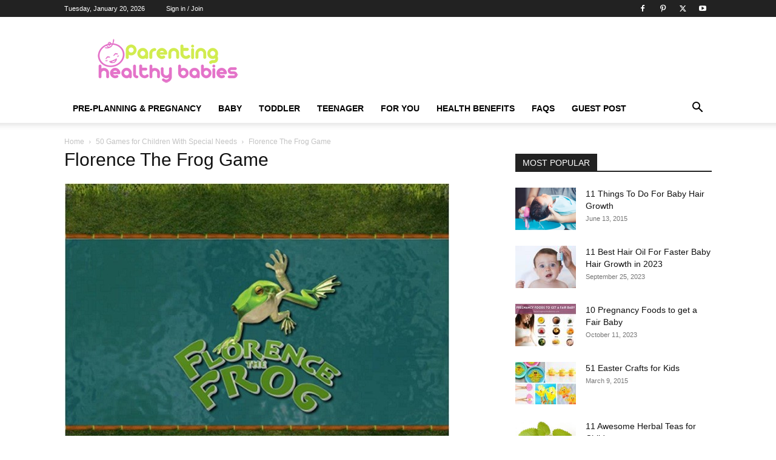

--- FILE ---
content_type: text/html; charset=UTF-8
request_url: https://www.parentinghealthybabies.com/50-games-for-children-with-special-needs/florence-the-frog-game/
body_size: 33450
content:
<!doctype html >
<!--[if IE 8]>    <html class="ie8" lang="en"> <![endif]-->
<!--[if IE 9]>    <html class="ie9" lang="en"> <![endif]-->
<!--[if gt IE 8]><!--> <html lang="en-US"> <!--<![endif]-->
<head><meta charset="UTF-8" /><script>if(navigator.userAgent.match(/MSIE|Internet Explorer/i)||navigator.userAgent.match(/Trident\/7\..*?rv:11/i)){var href=document.location.href;if(!href.match(/[?&]nowprocket/)){if(href.indexOf("?")==-1){if(href.indexOf("#")==-1){document.location.href=href+"?nowprocket=1"}else{document.location.href=href.replace("#","?nowprocket=1#")}}else{if(href.indexOf("#")==-1){document.location.href=href+"&nowprocket=1"}else{document.location.href=href.replace("#","&nowprocket=1#")}}}}</script><script>(()=>{class RocketLazyLoadScripts{constructor(){this.v="1.2.6",this.triggerEvents=["keydown","mousedown","mousemove","touchmove","touchstart","touchend","wheel"],this.userEventHandler=this.t.bind(this),this.touchStartHandler=this.i.bind(this),this.touchMoveHandler=this.o.bind(this),this.touchEndHandler=this.h.bind(this),this.clickHandler=this.u.bind(this),this.interceptedClicks=[],this.interceptedClickListeners=[],this.l(this),window.addEventListener("pageshow",(t=>{this.persisted=t.persisted,this.everythingLoaded&&this.m()})),this.CSPIssue=sessionStorage.getItem("rocketCSPIssue"),document.addEventListener("securitypolicyviolation",(t=>{this.CSPIssue||"script-src-elem"!==t.violatedDirective||"data"!==t.blockedURI||(this.CSPIssue=!0,sessionStorage.setItem("rocketCSPIssue",!0))})),document.addEventListener("DOMContentLoaded",(()=>{this.k()})),this.delayedScripts={normal:[],async:[],defer:[]},this.trash=[],this.allJQueries=[]}p(t){document.hidden?t.t():(this.triggerEvents.forEach((e=>window.addEventListener(e,t.userEventHandler,{passive:!0}))),window.addEventListener("touchstart",t.touchStartHandler,{passive:!0}),window.addEventListener("mousedown",t.touchStartHandler),document.addEventListener("visibilitychange",t.userEventHandler))}_(){this.triggerEvents.forEach((t=>window.removeEventListener(t,this.userEventHandler,{passive:!0}))),document.removeEventListener("visibilitychange",this.userEventHandler)}i(t){"HTML"!==t.target.tagName&&(window.addEventListener("touchend",this.touchEndHandler),window.addEventListener("mouseup",this.touchEndHandler),window.addEventListener("touchmove",this.touchMoveHandler,{passive:!0}),window.addEventListener("mousemove",this.touchMoveHandler),t.target.addEventListener("click",this.clickHandler),this.L(t.target,!0),this.S(t.target,"onclick","rocket-onclick"),this.C())}o(t){window.removeEventListener("touchend",this.touchEndHandler),window.removeEventListener("mouseup",this.touchEndHandler),window.removeEventListener("touchmove",this.touchMoveHandler,{passive:!0}),window.removeEventListener("mousemove",this.touchMoveHandler),t.target.removeEventListener("click",this.clickHandler),this.L(t.target,!1),this.S(t.target,"rocket-onclick","onclick"),this.M()}h(){window.removeEventListener("touchend",this.touchEndHandler),window.removeEventListener("mouseup",this.touchEndHandler),window.removeEventListener("touchmove",this.touchMoveHandler,{passive:!0}),window.removeEventListener("mousemove",this.touchMoveHandler)}u(t){t.target.removeEventListener("click",this.clickHandler),this.L(t.target,!1),this.S(t.target,"rocket-onclick","onclick"),this.interceptedClicks.push(t),t.preventDefault(),t.stopPropagation(),t.stopImmediatePropagation(),this.M()}O(){window.removeEventListener("touchstart",this.touchStartHandler,{passive:!0}),window.removeEventListener("mousedown",this.touchStartHandler),this.interceptedClicks.forEach((t=>{t.target.dispatchEvent(new MouseEvent("click",{view:t.view,bubbles:!0,cancelable:!0}))}))}l(t){EventTarget.prototype.addEventListenerWPRocketBase=EventTarget.prototype.addEventListener,EventTarget.prototype.addEventListener=function(e,i,o){"click"!==e||t.windowLoaded||i===t.clickHandler||t.interceptedClickListeners.push({target:this,func:i,options:o}),(this||window).addEventListenerWPRocketBase(e,i,o)}}L(t,e){this.interceptedClickListeners.forEach((i=>{i.target===t&&(e?t.removeEventListener("click",i.func,i.options):t.addEventListener("click",i.func,i.options))})),t.parentNode!==document.documentElement&&this.L(t.parentNode,e)}D(){return new Promise((t=>{this.P?this.M=t:t()}))}C(){this.P=!0}M(){this.P=!1}S(t,e,i){t.hasAttribute&&t.hasAttribute(e)&&(event.target.setAttribute(i,event.target.getAttribute(e)),event.target.removeAttribute(e))}t(){this._(this),"loading"===document.readyState?document.addEventListener("DOMContentLoaded",this.R.bind(this)):this.R()}k(){let t=[];document.querySelectorAll("script[type=rocketlazyloadscript][data-rocket-src]").forEach((e=>{let i=e.getAttribute("data-rocket-src");if(i&&!i.startsWith("data:")){0===i.indexOf("//")&&(i=location.protocol+i);try{const o=new URL(i).origin;o!==location.origin&&t.push({src:o,crossOrigin:e.crossOrigin||"module"===e.getAttribute("data-rocket-type")})}catch(t){}}})),t=[...new Map(t.map((t=>[JSON.stringify(t),t]))).values()],this.T(t,"preconnect")}async R(){this.lastBreath=Date.now(),this.j(this),this.F(this),this.I(),this.W(),this.q(),await this.A(this.delayedScripts.normal),await this.A(this.delayedScripts.defer),await this.A(this.delayedScripts.async);try{await this.U(),await this.H(this),await this.J()}catch(t){console.error(t)}window.dispatchEvent(new Event("rocket-allScriptsLoaded")),this.everythingLoaded=!0,this.D().then((()=>{this.O()})),this.N()}W(){document.querySelectorAll("script[type=rocketlazyloadscript]").forEach((t=>{t.hasAttribute("data-rocket-src")?t.hasAttribute("async")&&!1!==t.async?this.delayedScripts.async.push(t):t.hasAttribute("defer")&&!1!==t.defer||"module"===t.getAttribute("data-rocket-type")?this.delayedScripts.defer.push(t):this.delayedScripts.normal.push(t):this.delayedScripts.normal.push(t)}))}async B(t){if(await this.G(),!0!==t.noModule||!("noModule"in HTMLScriptElement.prototype))return new Promise((e=>{let i;function o(){(i||t).setAttribute("data-rocket-status","executed"),e()}try{if(navigator.userAgent.indexOf("Firefox/")>0||""===navigator.vendor||this.CSPIssue)i=document.createElement("script"),[...t.attributes].forEach((t=>{let e=t.nodeName;"type"!==e&&("data-rocket-type"===e&&(e="type"),"data-rocket-src"===e&&(e="src"),i.setAttribute(e,t.nodeValue))})),t.text&&(i.text=t.text),i.hasAttribute("src")?(i.addEventListener("load",o),i.addEventListener("error",(function(){i.setAttribute("data-rocket-status","failed-network"),e()})),setTimeout((()=>{i.isConnected||e()}),1)):(i.text=t.text,o()),t.parentNode.replaceChild(i,t);else{const i=t.getAttribute("data-rocket-type"),s=t.getAttribute("data-rocket-src");i?(t.type=i,t.removeAttribute("data-rocket-type")):t.removeAttribute("type"),t.addEventListener("load",o),t.addEventListener("error",(i=>{this.CSPIssue&&i.target.src.startsWith("data:")?(console.log("WPRocket: data-uri blocked by CSP -> fallback"),t.removeAttribute("src"),this.B(t).then(e)):(t.setAttribute("data-rocket-status","failed-network"),e())})),s?(t.removeAttribute("data-rocket-src"),t.src=s):t.src="data:text/javascript;base64,"+window.btoa(unescape(encodeURIComponent(t.text)))}}catch(i){t.setAttribute("data-rocket-status","failed-transform"),e()}}));t.setAttribute("data-rocket-status","skipped")}async A(t){const e=t.shift();return e&&e.isConnected?(await this.B(e),this.A(t)):Promise.resolve()}q(){this.T([...this.delayedScripts.normal,...this.delayedScripts.defer,...this.delayedScripts.async],"preload")}T(t,e){var i=document.createDocumentFragment();t.forEach((t=>{const o=t.getAttribute&&t.getAttribute("data-rocket-src")||t.src;if(o&&!o.startsWith("data:")){const s=document.createElement("link");s.href=o,s.rel=e,"preconnect"!==e&&(s.as="script"),t.getAttribute&&"module"===t.getAttribute("data-rocket-type")&&(s.crossOrigin=!0),t.crossOrigin&&(s.crossOrigin=t.crossOrigin),t.integrity&&(s.integrity=t.integrity),i.appendChild(s),this.trash.push(s)}})),document.head.appendChild(i)}j(t){let e={};function i(i,o){return e[o].eventsToRewrite.indexOf(i)>=0&&!t.everythingLoaded?"rocket-"+i:i}function o(t,o){!function(t){e[t]||(e[t]={originalFunctions:{add:t.addEventListener,remove:t.removeEventListener},eventsToRewrite:[]},t.addEventListener=function(){arguments[0]=i(arguments[0],t),e[t].originalFunctions.add.apply(t,arguments)},t.removeEventListener=function(){arguments[0]=i(arguments[0],t),e[t].originalFunctions.remove.apply(t,arguments)})}(t),e[t].eventsToRewrite.push(o)}function s(e,i){let o=e[i];e[i]=null,Object.defineProperty(e,i,{get:()=>o||function(){},set(s){t.everythingLoaded?o=s:e["rocket"+i]=o=s}})}o(document,"DOMContentLoaded"),o(window,"DOMContentLoaded"),o(window,"load"),o(window,"pageshow"),o(document,"readystatechange"),s(document,"onreadystatechange"),s(window,"onload"),s(window,"onpageshow");try{Object.defineProperty(document,"readyState",{get:()=>t.rocketReadyState,set(e){t.rocketReadyState=e},configurable:!0}),document.readyState="loading"}catch(t){console.log("WPRocket DJE readyState conflict, bypassing")}}F(t){let e;function i(e){return t.everythingLoaded?e:e.split(" ").map((t=>"load"===t||0===t.indexOf("load.")?"rocket-jquery-load":t)).join(" ")}function o(o){function s(t){const e=o.fn[t];o.fn[t]=o.fn.init.prototype[t]=function(){return this[0]===window&&("string"==typeof arguments[0]||arguments[0]instanceof String?arguments[0]=i(arguments[0]):"object"==typeof arguments[0]&&Object.keys(arguments[0]).forEach((t=>{const e=arguments[0][t];delete arguments[0][t],arguments[0][i(t)]=e}))),e.apply(this,arguments),this}}o&&o.fn&&!t.allJQueries.includes(o)&&(o.fn.ready=o.fn.init.prototype.ready=function(e){return t.domReadyFired?e.bind(document)(o):document.addEventListener("rocket-DOMContentLoaded",(()=>e.bind(document)(o))),o([])},s("on"),s("one"),t.allJQueries.push(o)),e=o}o(window.jQuery),Object.defineProperty(window,"jQuery",{get:()=>e,set(t){o(t)}})}async H(t){const e=document.querySelector("script[data-webpack]");e&&(await async function(){return new Promise((t=>{e.addEventListener("load",t),e.addEventListener("error",t)}))}(),await t.K(),await t.H(t))}async U(){this.domReadyFired=!0;try{document.readyState="interactive"}catch(t){}await this.G(),document.dispatchEvent(new Event("rocket-readystatechange")),await this.G(),document.rocketonreadystatechange&&document.rocketonreadystatechange(),await this.G(),document.dispatchEvent(new Event("rocket-DOMContentLoaded")),await this.G(),window.dispatchEvent(new Event("rocket-DOMContentLoaded"))}async J(){try{document.readyState="complete"}catch(t){}await this.G(),document.dispatchEvent(new Event("rocket-readystatechange")),await this.G(),document.rocketonreadystatechange&&document.rocketonreadystatechange(),await this.G(),window.dispatchEvent(new Event("rocket-load")),await this.G(),window.rocketonload&&window.rocketonload(),await this.G(),this.allJQueries.forEach((t=>t(window).trigger("rocket-jquery-load"))),await this.G();const t=new Event("rocket-pageshow");t.persisted=this.persisted,window.dispatchEvent(t),await this.G(),window.rocketonpageshow&&window.rocketonpageshow({persisted:this.persisted}),this.windowLoaded=!0}m(){document.onreadystatechange&&document.onreadystatechange(),window.onload&&window.onload(),window.onpageshow&&window.onpageshow({persisted:this.persisted})}I(){const t=new Map;document.write=document.writeln=function(e){const i=document.currentScript;i||console.error("WPRocket unable to document.write this: "+e);const o=document.createRange(),s=i.parentElement;let n=t.get(i);void 0===n&&(n=i.nextSibling,t.set(i,n));const c=document.createDocumentFragment();o.setStart(c,0),c.appendChild(o.createContextualFragment(e)),s.insertBefore(c,n)}}async G(){Date.now()-this.lastBreath>45&&(await this.K(),this.lastBreath=Date.now())}async K(){return document.hidden?new Promise((t=>setTimeout(t))):new Promise((t=>requestAnimationFrame(t)))}N(){this.trash.forEach((t=>t.remove()))}static run(){const t=new RocketLazyLoadScripts;t.p(t)}}RocketLazyLoadScripts.run()})();</script>
    
    
    <meta name="viewport" content="width=device-width, initial-scale=1.0">
    <link rel="pingback" href="https://www.parentinghealthybabies.com/app/xmlrpc.php" />
    <script type="text/javascript">
/* <![CDATA[ */
(()=>{var e={};e.g=function(){if("object"==typeof globalThis)return globalThis;try{return this||new Function("return this")()}catch(e){if("object"==typeof window)return window}}(),function({ampUrl:n,isCustomizePreview:t,isAmpDevMode:r,noampQueryVarName:o,noampQueryVarValue:s,disabledStorageKey:i,mobileUserAgents:a,regexRegex:c}){if("undefined"==typeof sessionStorage)return;const d=new RegExp(c);if(!a.some((e=>{const n=e.match(d);return!(!n||!new RegExp(n[1],n[2]).test(navigator.userAgent))||navigator.userAgent.includes(e)})))return;e.g.addEventListener("DOMContentLoaded",(()=>{const e=document.getElementById("amp-mobile-version-switcher");if(!e)return;e.hidden=!1;const n=e.querySelector("a[href]");n&&n.addEventListener("click",(()=>{sessionStorage.removeItem(i)}))}));const g=r&&["paired-browsing-non-amp","paired-browsing-amp"].includes(window.name);if(sessionStorage.getItem(i)||t||g)return;const u=new URL(location.href),m=new URL(n);m.hash=u.hash,u.searchParams.has(o)&&s===u.searchParams.get(o)?sessionStorage.setItem(i,"1"):m.href!==u.href&&(window.stop(),location.replace(m.href))}({"ampUrl":"https:\/\/www.parentinghealthybabies.com\/50-games-for-children-with-special-needs\/florence-the-frog-game\/amp\/","noampQueryVarName":"noamp","noampQueryVarValue":"mobile","disabledStorageKey":"amp_mobile_redirect_disabled","mobileUserAgents":["Mobile","Android","Silk\/","Kindle","BlackBerry","Opera Mini","Opera Mobi"],"regexRegex":"^\\\/((?:.|\\n)+)\\\/([i]*)$","isCustomizePreview":false,"isAmpDevMode":false})})();
/* ]]> */
</script>
<meta name='robots' content='index, follow, max-image-preview:large, max-snippet:-1, max-video-preview:-1' />
	<style>img:is([sizes="auto" i], [sizes^="auto," i]) { contain-intrinsic-size: 3000px 1500px }</style>
	<link rel="icon" type="image/png" href="https://parentinghealthybabies.com/app/phb-data/uploads/2019/04/favicon-32x32.png">
	<!-- This site is optimized with the Yoast SEO Premium plugin v21.5 (Yoast SEO v25.2) - https://yoast.com/wordpress/plugins/seo/ -->
	<title>Florence The Frog Game</title>
	<meta name="description" content="Florence The Frog Game - Parenting Healthy Babies" />
	<link rel="canonical" href="https://www.parentinghealthybabies.com/50-games-for-children-with-special-needs/florence-the-frog-game/" />
	<meta property="og:locale" content="en_US" />
	<meta property="og:type" content="article" />
	<meta property="og:title" content="Florence The Frog Game" />
	<meta property="og:description" content="Florence The Frog Game - Parenting Healthy Babies" />
	<meta property="og:url" content="https://www.parentinghealthybabies.com/50-games-for-children-with-special-needs/florence-the-frog-game/" />
	<meta property="og:site_name" content="Parenting Healthy Babies" />
	<meta property="article:publisher" content="http://www.facebook.com/ParentingHealthyBabies" />
	<meta property="og:image" content="https://www.parentinghealthybabies.com/50-games-for-children-with-special-needs/florence-the-frog-game" />
	<meta property="og:image:width" content="636" />
	<meta property="og:image:height" content="473" />
	<meta property="og:image:type" content="image/jpeg" />
	<meta name="twitter:card" content="summary_large_image" />
	<meta name="twitter:site" content="@parenting_baby" />
	<script type="application/ld+json" class="yoast-schema-graph">{"@context":"https://schema.org","@graph":[{"@type":"WebPage","@id":"https://www.parentinghealthybabies.com/50-games-for-children-with-special-needs/florence-the-frog-game/","url":"https://www.parentinghealthybabies.com/50-games-for-children-with-special-needs/florence-the-frog-game/","name":"Florence The Frog Game","isPartOf":{"@id":"https://www.parentinghealthybabies.com/#website"},"primaryImageOfPage":{"@id":"https://www.parentinghealthybabies.com/50-games-for-children-with-special-needs/florence-the-frog-game/#primaryimage"},"image":{"@id":"https://www.parentinghealthybabies.com/50-games-for-children-with-special-needs/florence-the-frog-game/#primaryimage"},"thumbnailUrl":"https://www.parentinghealthybabies.com/app/phb-data/uploads/2014/02/Florence-The-Frog-Game.jpg","datePublished":"2014-02-09T18:38:14+00:00","description":"Florence The Frog Game - Parenting Healthy Babies","breadcrumb":{"@id":"https://www.parentinghealthybabies.com/50-games-for-children-with-special-needs/florence-the-frog-game/#breadcrumb"},"inLanguage":"en-US","potentialAction":[{"@type":"ReadAction","target":["https://www.parentinghealthybabies.com/50-games-for-children-with-special-needs/florence-the-frog-game/"]}]},{"@type":"ImageObject","inLanguage":"en-US","@id":"https://www.parentinghealthybabies.com/50-games-for-children-with-special-needs/florence-the-frog-game/#primaryimage","url":"https://www.parentinghealthybabies.com/app/phb-data/uploads/2014/02/Florence-The-Frog-Game.jpg","contentUrl":"https://www.parentinghealthybabies.com/app/phb-data/uploads/2014/02/Florence-The-Frog-Game.jpg","width":636,"height":473,"caption":"Florence The Frog Game"},{"@type":"BreadcrumbList","@id":"https://www.parentinghealthybabies.com/50-games-for-children-with-special-needs/florence-the-frog-game/#breadcrumb","itemListElement":[{"@type":"ListItem","position":1,"name":"Home","item":"https://www.parentinghealthybabies.com/"},{"@type":"ListItem","position":2,"name":"Activities for Kids","item":"https://www.parentinghealthybabies.com/category/activities-for-kids/"},{"@type":"ListItem","position":3,"name":"50 Games for Children With Special Needs","item":"https://parentinghealthybabies.com/50-games-for-children-with-special-needs/"},{"@type":"ListItem","position":4,"name":"Florence The Frog Game"}]},{"@type":"WebSite","@id":"https://www.parentinghealthybabies.com/#website","url":"https://www.parentinghealthybabies.com/","name":"Parenting Healthy Babies","description":"Helping You Raise Healthy Babies","publisher":{"@id":"https://www.parentinghealthybabies.com/#organization"},"potentialAction":[{"@type":"SearchAction","target":{"@type":"EntryPoint","urlTemplate":"https://www.parentinghealthybabies.com/?s={search_term_string}"},"query-input":{"@type":"PropertyValueSpecification","valueRequired":true,"valueName":"search_term_string"}}],"inLanguage":"en-US"},{"@type":"Organization","@id":"https://www.parentinghealthybabies.com/#organization","name":"ParentingHealthyBabies.com","url":"https://www.parentinghealthybabies.com/","logo":{"@type":"ImageObject","inLanguage":"en-US","@id":"https://www.parentinghealthybabies.com/#/schema/logo/image/","url":"https://parentinghealthybabies.com/app/phb-data/uploads/2017/03/amp-logo.jpg","contentUrl":"https://parentinghealthybabies.com/app/phb-data/uploads/2017/03/amp-logo.jpg","width":147,"height":40,"caption":"ParentingHealthyBabies.com"},"image":{"@id":"https://www.parentinghealthybabies.com/#/schema/logo/image/"},"sameAs":["http://www.facebook.com/ParentingHealthyBabies","https://x.com/parenting_baby","http://www.pinterest.com/healthybabies"]}]}</script>
	<!-- / Yoast SEO Premium plugin. -->



<link rel="alternate" type="application/rss+xml" title="Parenting Healthy Babies &raquo; Feed" href="https://www.parentinghealthybabies.com/feed/" />
<link rel="alternate" type="application/rss+xml" title="Parenting Healthy Babies &raquo; Comments Feed" href="https://www.parentinghealthybabies.com/comments/feed/" />
<link rel="alternate" type="application/rss+xml" title="Parenting Healthy Babies &raquo; Florence The Frog Game Comments Feed" href="https://www.parentinghealthybabies.com/50-games-for-children-with-special-needs/florence-the-frog-game/feed/" />
<link data-minify="1" rel='stylesheet' id='wgs-css' href='https://www.parentinghealthybabies.com/app/phb-data/cache/min/1/app/phb-data/plugins/wp-google-search/wgs.css?ver=1757054451' type='text/css' media='all' />
<link data-minify="1" rel='stylesheet' id='wgs2-css' href='https://www.parentinghealthybabies.com/app/phb-data/cache/min/1/app/phb-data/plugins/wp-google-search/wgs2.css?ver=1757054451' type='text/css' media='all' />
<style id='wp-emoji-styles-inline-css' type='text/css'>

	img.wp-smiley, img.emoji {
		display: inline !important;
		border: none !important;
		box-shadow: none !important;
		height: 1em !important;
		width: 1em !important;
		margin: 0 0.07em !important;
		vertical-align: -0.1em !important;
		background: none !important;
		padding: 0 !important;
	}
</style>
<style id='classic-theme-styles-inline-css' type='text/css'>
/*! This file is auto-generated */
.wp-block-button__link{color:#fff;background-color:#32373c;border-radius:9999px;box-shadow:none;text-decoration:none;padding:calc(.667em + 2px) calc(1.333em + 2px);font-size:1.125em}.wp-block-file__button{background:#32373c;color:#fff;text-decoration:none}
</style>
<link rel='stylesheet' id='quads-style-css-css' href='https://www.parentinghealthybabies.com/app/phb-data/plugins/quick-adsense-reloaded/includes/gutenberg/dist/blocks.style.build.css?ver=2.0.91' type='text/css' media='all' />
<style id='global-styles-inline-css' type='text/css'>
:root{--wp--preset--aspect-ratio--square: 1;--wp--preset--aspect-ratio--4-3: 4/3;--wp--preset--aspect-ratio--3-4: 3/4;--wp--preset--aspect-ratio--3-2: 3/2;--wp--preset--aspect-ratio--2-3: 2/3;--wp--preset--aspect-ratio--16-9: 16/9;--wp--preset--aspect-ratio--9-16: 9/16;--wp--preset--color--black: #000000;--wp--preset--color--cyan-bluish-gray: #abb8c3;--wp--preset--color--white: #ffffff;--wp--preset--color--pale-pink: #f78da7;--wp--preset--color--vivid-red: #cf2e2e;--wp--preset--color--luminous-vivid-orange: #ff6900;--wp--preset--color--luminous-vivid-amber: #fcb900;--wp--preset--color--light-green-cyan: #7bdcb5;--wp--preset--color--vivid-green-cyan: #00d084;--wp--preset--color--pale-cyan-blue: #8ed1fc;--wp--preset--color--vivid-cyan-blue: #0693e3;--wp--preset--color--vivid-purple: #9b51e0;--wp--preset--gradient--vivid-cyan-blue-to-vivid-purple: linear-gradient(135deg,rgba(6,147,227,1) 0%,rgb(155,81,224) 100%);--wp--preset--gradient--light-green-cyan-to-vivid-green-cyan: linear-gradient(135deg,rgb(122,220,180) 0%,rgb(0,208,130) 100%);--wp--preset--gradient--luminous-vivid-amber-to-luminous-vivid-orange: linear-gradient(135deg,rgba(252,185,0,1) 0%,rgba(255,105,0,1) 100%);--wp--preset--gradient--luminous-vivid-orange-to-vivid-red: linear-gradient(135deg,rgba(255,105,0,1) 0%,rgb(207,46,46) 100%);--wp--preset--gradient--very-light-gray-to-cyan-bluish-gray: linear-gradient(135deg,rgb(238,238,238) 0%,rgb(169,184,195) 100%);--wp--preset--gradient--cool-to-warm-spectrum: linear-gradient(135deg,rgb(74,234,220) 0%,rgb(151,120,209) 20%,rgb(207,42,186) 40%,rgb(238,44,130) 60%,rgb(251,105,98) 80%,rgb(254,248,76) 100%);--wp--preset--gradient--blush-light-purple: linear-gradient(135deg,rgb(255,206,236) 0%,rgb(152,150,240) 100%);--wp--preset--gradient--blush-bordeaux: linear-gradient(135deg,rgb(254,205,165) 0%,rgb(254,45,45) 50%,rgb(107,0,62) 100%);--wp--preset--gradient--luminous-dusk: linear-gradient(135deg,rgb(255,203,112) 0%,rgb(199,81,192) 50%,rgb(65,88,208) 100%);--wp--preset--gradient--pale-ocean: linear-gradient(135deg,rgb(255,245,203) 0%,rgb(182,227,212) 50%,rgb(51,167,181) 100%);--wp--preset--gradient--electric-grass: linear-gradient(135deg,rgb(202,248,128) 0%,rgb(113,206,126) 100%);--wp--preset--gradient--midnight: linear-gradient(135deg,rgb(2,3,129) 0%,rgb(40,116,252) 100%);--wp--preset--font-size--small: 11px;--wp--preset--font-size--medium: 20px;--wp--preset--font-size--large: 32px;--wp--preset--font-size--x-large: 42px;--wp--preset--font-size--regular: 15px;--wp--preset--font-size--larger: 50px;--wp--preset--spacing--20: 0.44rem;--wp--preset--spacing--30: 0.67rem;--wp--preset--spacing--40: 1rem;--wp--preset--spacing--50: 1.5rem;--wp--preset--spacing--60: 2.25rem;--wp--preset--spacing--70: 3.38rem;--wp--preset--spacing--80: 5.06rem;--wp--preset--shadow--natural: 6px 6px 9px rgba(0, 0, 0, 0.2);--wp--preset--shadow--deep: 12px 12px 50px rgba(0, 0, 0, 0.4);--wp--preset--shadow--sharp: 6px 6px 0px rgba(0, 0, 0, 0.2);--wp--preset--shadow--outlined: 6px 6px 0px -3px rgba(255, 255, 255, 1), 6px 6px rgba(0, 0, 0, 1);--wp--preset--shadow--crisp: 6px 6px 0px rgba(0, 0, 0, 1);}:where(.is-layout-flex){gap: 0.5em;}:where(.is-layout-grid){gap: 0.5em;}body .is-layout-flex{display: flex;}.is-layout-flex{flex-wrap: wrap;align-items: center;}.is-layout-flex > :is(*, div){margin: 0;}body .is-layout-grid{display: grid;}.is-layout-grid > :is(*, div){margin: 0;}:where(.wp-block-columns.is-layout-flex){gap: 2em;}:where(.wp-block-columns.is-layout-grid){gap: 2em;}:where(.wp-block-post-template.is-layout-flex){gap: 1.25em;}:where(.wp-block-post-template.is-layout-grid){gap: 1.25em;}.has-black-color{color: var(--wp--preset--color--black) !important;}.has-cyan-bluish-gray-color{color: var(--wp--preset--color--cyan-bluish-gray) !important;}.has-white-color{color: var(--wp--preset--color--white) !important;}.has-pale-pink-color{color: var(--wp--preset--color--pale-pink) !important;}.has-vivid-red-color{color: var(--wp--preset--color--vivid-red) !important;}.has-luminous-vivid-orange-color{color: var(--wp--preset--color--luminous-vivid-orange) !important;}.has-luminous-vivid-amber-color{color: var(--wp--preset--color--luminous-vivid-amber) !important;}.has-light-green-cyan-color{color: var(--wp--preset--color--light-green-cyan) !important;}.has-vivid-green-cyan-color{color: var(--wp--preset--color--vivid-green-cyan) !important;}.has-pale-cyan-blue-color{color: var(--wp--preset--color--pale-cyan-blue) !important;}.has-vivid-cyan-blue-color{color: var(--wp--preset--color--vivid-cyan-blue) !important;}.has-vivid-purple-color{color: var(--wp--preset--color--vivid-purple) !important;}.has-black-background-color{background-color: var(--wp--preset--color--black) !important;}.has-cyan-bluish-gray-background-color{background-color: var(--wp--preset--color--cyan-bluish-gray) !important;}.has-white-background-color{background-color: var(--wp--preset--color--white) !important;}.has-pale-pink-background-color{background-color: var(--wp--preset--color--pale-pink) !important;}.has-vivid-red-background-color{background-color: var(--wp--preset--color--vivid-red) !important;}.has-luminous-vivid-orange-background-color{background-color: var(--wp--preset--color--luminous-vivid-orange) !important;}.has-luminous-vivid-amber-background-color{background-color: var(--wp--preset--color--luminous-vivid-amber) !important;}.has-light-green-cyan-background-color{background-color: var(--wp--preset--color--light-green-cyan) !important;}.has-vivid-green-cyan-background-color{background-color: var(--wp--preset--color--vivid-green-cyan) !important;}.has-pale-cyan-blue-background-color{background-color: var(--wp--preset--color--pale-cyan-blue) !important;}.has-vivid-cyan-blue-background-color{background-color: var(--wp--preset--color--vivid-cyan-blue) !important;}.has-vivid-purple-background-color{background-color: var(--wp--preset--color--vivid-purple) !important;}.has-black-border-color{border-color: var(--wp--preset--color--black) !important;}.has-cyan-bluish-gray-border-color{border-color: var(--wp--preset--color--cyan-bluish-gray) !important;}.has-white-border-color{border-color: var(--wp--preset--color--white) !important;}.has-pale-pink-border-color{border-color: var(--wp--preset--color--pale-pink) !important;}.has-vivid-red-border-color{border-color: var(--wp--preset--color--vivid-red) !important;}.has-luminous-vivid-orange-border-color{border-color: var(--wp--preset--color--luminous-vivid-orange) !important;}.has-luminous-vivid-amber-border-color{border-color: var(--wp--preset--color--luminous-vivid-amber) !important;}.has-light-green-cyan-border-color{border-color: var(--wp--preset--color--light-green-cyan) !important;}.has-vivid-green-cyan-border-color{border-color: var(--wp--preset--color--vivid-green-cyan) !important;}.has-pale-cyan-blue-border-color{border-color: var(--wp--preset--color--pale-cyan-blue) !important;}.has-vivid-cyan-blue-border-color{border-color: var(--wp--preset--color--vivid-cyan-blue) !important;}.has-vivid-purple-border-color{border-color: var(--wp--preset--color--vivid-purple) !important;}.has-vivid-cyan-blue-to-vivid-purple-gradient-background{background: var(--wp--preset--gradient--vivid-cyan-blue-to-vivid-purple) !important;}.has-light-green-cyan-to-vivid-green-cyan-gradient-background{background: var(--wp--preset--gradient--light-green-cyan-to-vivid-green-cyan) !important;}.has-luminous-vivid-amber-to-luminous-vivid-orange-gradient-background{background: var(--wp--preset--gradient--luminous-vivid-amber-to-luminous-vivid-orange) !important;}.has-luminous-vivid-orange-to-vivid-red-gradient-background{background: var(--wp--preset--gradient--luminous-vivid-orange-to-vivid-red) !important;}.has-very-light-gray-to-cyan-bluish-gray-gradient-background{background: var(--wp--preset--gradient--very-light-gray-to-cyan-bluish-gray) !important;}.has-cool-to-warm-spectrum-gradient-background{background: var(--wp--preset--gradient--cool-to-warm-spectrum) !important;}.has-blush-light-purple-gradient-background{background: var(--wp--preset--gradient--blush-light-purple) !important;}.has-blush-bordeaux-gradient-background{background: var(--wp--preset--gradient--blush-bordeaux) !important;}.has-luminous-dusk-gradient-background{background: var(--wp--preset--gradient--luminous-dusk) !important;}.has-pale-ocean-gradient-background{background: var(--wp--preset--gradient--pale-ocean) !important;}.has-electric-grass-gradient-background{background: var(--wp--preset--gradient--electric-grass) !important;}.has-midnight-gradient-background{background: var(--wp--preset--gradient--midnight) !important;}.has-small-font-size{font-size: var(--wp--preset--font-size--small) !important;}.has-medium-font-size{font-size: var(--wp--preset--font-size--medium) !important;}.has-large-font-size{font-size: var(--wp--preset--font-size--large) !important;}.has-x-large-font-size{font-size: var(--wp--preset--font-size--x-large) !important;}
:where(.wp-block-post-template.is-layout-flex){gap: 1.25em;}:where(.wp-block-post-template.is-layout-grid){gap: 1.25em;}
:where(.wp-block-columns.is-layout-flex){gap: 2em;}:where(.wp-block-columns.is-layout-grid){gap: 2em;}
:root :where(.wp-block-pullquote){font-size: 1.5em;line-height: 1.6;}
</style>
<link data-minify="1" rel='stylesheet' id='cookie-law-info-css' href='https://www.parentinghealthybabies.com/app/phb-data/cache/min/1/app/phb-data/plugins/cookie-law-info/legacy/public/css/cookie-law-info-public.css?ver=1757054451' type='text/css' media='all' />
<link data-minify="1" rel='stylesheet' id='cookie-law-info-gdpr-css' href='https://www.parentinghealthybabies.com/app/phb-data/cache/min/1/app/phb-data/plugins/cookie-law-info/legacy/public/css/cookie-law-info-gdpr.css?ver=1757054451' type='text/css' media='all' />
<link data-minify="1" rel='stylesheet' id='wp-postratings-css' href='https://www.parentinghealthybabies.com/app/phb-data/cache/min/1/app/phb-data/plugins/wp-postratings/css/postratings-css.css?ver=1757054451' type='text/css' media='all' />
<link data-minify="1" rel='stylesheet' id='td-plugin-multi-purpose-css' href='https://www.parentinghealthybabies.com/app/phb-data/cache/min/1/app/phb-data/plugins/td-composer/td-multi-purpose/style.css?ver=1757054451' type='text/css' media='all' />
<link data-minify="1" rel='stylesheet' id='newsletter-css' href='https://www.parentinghealthybabies.com/app/phb-data/cache/min/1/app/phb-data/plugins/newsletter/style.css?ver=1757054451' type='text/css' media='all' />
<link data-minify="1" rel='stylesheet' id='td-theme-css' href='https://www.parentinghealthybabies.com/app/phb-data/cache/min/1/app/phb-data/themes/Newspaper/style.css?ver=1757054451' type='text/css' media='all' />
<style id='td-theme-inline-css' type='text/css'>@media (max-width:767px){.td-header-desktop-wrap{display:none}}@media (min-width:767px){.td-header-mobile-wrap{display:none}}</style>
<link rel='stylesheet' id='td-theme-child-css' href='https://www.parentinghealthybabies.com/app/phb-data/themes/Newspaper-child/style.css?ver=12.7.1c' type='text/css' media='all' />
<link data-minify="1" rel='stylesheet' id='td-legacy-framework-front-style-css' href='https://www.parentinghealthybabies.com/app/phb-data/cache/background-css/www.parentinghealthybabies.com/app/phb-data/cache/min/1/app/phb-data/plugins/td-composer/legacy/Newspaper/assets/css/td_legacy_main.css?ver=1757054451&wpr_t=1768928914' type='text/css' media='all' />
<link data-minify="1" rel='stylesheet' id='td-standard-pack-framework-front-style-css' href='https://www.parentinghealthybabies.com/app/phb-data/cache/background-css/www.parentinghealthybabies.com/app/phb-data/cache/min/1/app/phb-data/plugins/td-standard-pack/Newspaper/assets/css/td_standard_pack_main.css?ver=1757054451&wpr_t=1768928914' type='text/css' media='all' />
<link data-minify="1" rel='stylesheet' id='tdb_style_cloud_templates_front-css' href='https://www.parentinghealthybabies.com/app/phb-data/cache/min/1/app/phb-data/plugins/td-cloud-library/assets/css/tdb_main.css?ver=1757054451' type='text/css' media='all' />
<style id='rocket-lazyload-inline-css' type='text/css'>
.rll-youtube-player{position:relative;padding-bottom:56.23%;height:0;overflow:hidden;max-width:100%;}.rll-youtube-player:focus-within{outline: 2px solid currentColor;outline-offset: 5px;}.rll-youtube-player iframe{position:absolute;top:0;left:0;width:100%;height:100%;z-index:100;background:0 0}.rll-youtube-player img{bottom:0;display:block;left:0;margin:auto;max-width:100%;width:100%;position:absolute;right:0;top:0;border:none;height:auto;-webkit-transition:.4s all;-moz-transition:.4s all;transition:.4s all}.rll-youtube-player img:hover{-webkit-filter:brightness(75%)}.rll-youtube-player .play{height:100%;width:100%;left:0;top:0;position:absolute;background:var(--wpr-bg-e49a643e-281c-4f04-93a3-9eae3f346a6d) no-repeat center;background-color: transparent !important;cursor:pointer;border:none;}
</style>
<style id='quads-styles-inline-css' type='text/css'>

    .quads-location ins.adsbygoogle {
        background: transparent !important;
    }.quads-location .quads_rotator_img{ opacity:1 !important;}
    .quads.quads_ad_container { display: grid; grid-template-columns: auto; grid-gap: 10px; padding: 10px; }
    .grid_image{animation: fadeIn 0.5s;-webkit-animation: fadeIn 0.5s;-moz-animation: fadeIn 0.5s;
        -o-animation: fadeIn 0.5s;-ms-animation: fadeIn 0.5s;}
    .quads-ad-label { font-size: 12px; text-align: center; color: #333;}
    .quads_click_impression { display: none;} .quads-location, .quads-ads-space{max-width:100%;} @media only screen and (max-width: 480px) { .quads-ads-space, .penci-builder-element .quads-ads-space{max-width:340px;}}
</style>
<script type="rocketlazyloadscript" data-rocket-type="text/javascript" data-rocket-src="https://www.parentinghealthybabies.com/app/wp-includes/js/jquery/jquery.min.js?ver=3.7.1" id="jquery-core-js" data-rocket-defer defer></script>
<script type="rocketlazyloadscript" data-rocket-type="text/javascript" data-rocket-src="https://www.parentinghealthybabies.com/app/wp-includes/js/jquery/jquery-migrate.min.js?ver=3.4.1" id="jquery-migrate-js" data-rocket-defer defer></script>
<script type="text/javascript" id="cookie-law-info-js-extra">
/* <![CDATA[ */
var Cli_Data = {"nn_cookie_ids":[],"cookielist":[],"non_necessary_cookies":[],"ccpaEnabled":"","ccpaRegionBased":"","ccpaBarEnabled":"","strictlyEnabled":["necessary","obligatoire"],"ccpaType":"gdpr","js_blocking":"","custom_integration":"","triggerDomRefresh":"","secure_cookies":""};
var cli_cookiebar_settings = {"animate_speed_hide":"500","animate_speed_show":"500","background":"#ffffff","border":"#b1a6a6c2","border_on":"","button_1_button_colour":"#000","button_1_button_hover":"#000000","button_1_link_colour":"#fff","button_1_as_button":"1","button_1_new_win":"","button_2_button_colour":"#333","button_2_button_hover":"#292929","button_2_link_colour":"#444","button_2_as_button":"","button_2_hidebar":"","button_3_button_colour":"#000","button_3_button_hover":"#000000","button_3_link_colour":"#fff","button_3_as_button":"1","button_3_new_win":"","button_4_button_colour":"#000","button_4_button_hover":"#000000","button_4_link_colour":"#62a329","button_4_as_button":"","button_7_button_colour":"#61a229","button_7_button_hover":"#4e8221","button_7_link_colour":"#fff","button_7_as_button":"1","button_7_new_win":"","font_family":"inherit","header_fix":"","notify_animate_hide":"1","notify_animate_show":"","notify_div_id":"#cookie-law-info-bar","notify_position_horizontal":"right","notify_position_vertical":"bottom","scroll_close":"","scroll_close_reload":"","accept_close_reload":"","reject_close_reload":"","showagain_tab":"1","showagain_background":"#fff","showagain_border":"#000","showagain_div_id":"#cookie-law-info-again","showagain_x_position":"100px","text":"#000000","show_once_yn":"","show_once":"10000","logging_on":"","as_popup":"","popup_overlay":"1","bar_heading_text":"","cookie_bar_as":"banner","popup_showagain_position":"bottom-right","widget_position":"left"};
var log_object = {"ajax_url":"https:\/\/www.parentinghealthybabies.com\/app\/wp-admin\/admin-ajax.php"};
/* ]]> */
</script>
<script type="rocketlazyloadscript" data-minify="1" data-rocket-type="text/javascript" data-rocket-src="https://www.parentinghealthybabies.com/app/phb-data/cache/min/1/app/phb-data/plugins/cookie-law-info/legacy/public/js/cookie-law-info-public.js?ver=1757054451" id="cookie-law-info-js" data-rocket-defer defer></script>
<script type="text/javascript" id="quads-scripts-js-extra">
/* <![CDATA[ */
var quads = {"version":"2.0.91","allowed_click":"3","quads_click_limit":"3","quads_ban_duration":"7"};
/* ]]> */
</script>
<script type="rocketlazyloadscript" data-rocket-type="text/javascript" data-rocket-src="https://www.parentinghealthybabies.com/app/phb-data/plugins/quick-adsense-reloaded/assets/js/fraud_protection.min.js?ver=2.0.91" id="quads-scripts-js" data-rocket-defer defer></script>
<script type="text/javascript" id="quads_ads_front-js-extra">
/* <![CDATA[ */
var quads_analytics = {"ajax_url":"https:\/\/www.parentinghealthybabies.com\/app\/wp-admin\/admin-ajax.php","quads_front_nonce":"c2eb155685"};
/* ]]> */
</script>
<script type="rocketlazyloadscript" data-rocket-type="text/javascript" data-rocket-src="https://www.parentinghealthybabies.com/app/phb-data/plugins/quick-adsense-reloaded/assets/js/performance_tracking.min.js?ver=2.0.91" id="quads_ads_front-js" data-rocket-defer defer></script>
<script type="rocketlazyloadscript" data-minify="1" data-rocket-type="text/javascript" data-rocket-src="https://www.parentinghealthybabies.com/app/phb-data/cache/min/1/app/phb-data/plugins/wp-quads-pro/assets/js/ads.js?ver=1757054451" id="quads-ad-ga-js" data-rocket-defer defer></script>
<link rel="https://api.w.org/" href="https://www.parentinghealthybabies.com/wp-json/" /><link rel="alternate" title="JSON" type="application/json" href="https://www.parentinghealthybabies.com/wp-json/wp/v2/media/2293" /><link rel="EditURI" type="application/rsd+xml" title="RSD" href="https://www.parentinghealthybabies.com/app/xmlrpc.php?rsd" />
<meta name="generator" content="WordPress 6.8.3" />
<link rel='shortlink' href='https://www.parentinghealthybabies.com/?p=2293' />
<link rel="alternate" title="oEmbed (JSON)" type="application/json+oembed" href="https://www.parentinghealthybabies.com/wp-json/oembed/1.0/embed?url=https%3A%2F%2Fwww.parentinghealthybabies.com%2F50-games-for-children-with-special-needs%2Fflorence-the-frog-game%2F" />
<link rel="alternate" title="oEmbed (XML)" type="text/xml+oembed" href="https://www.parentinghealthybabies.com/wp-json/oembed/1.0/embed?url=https%3A%2F%2Fwww.parentinghealthybabies.com%2F50-games-for-children-with-special-needs%2Fflorence-the-frog-game%2F&#038;format=xml" />
<script type="rocketlazyloadscript" data-rocket-type="text/javascript">var ajaxurl = "https://www.parentinghealthybabies.com/app/wp-admin/admin-ajax.php";</script><link rel="alternate" type="text/html" media="only screen and (max-width: 640px)" href="https://www.parentinghealthybabies.com/50-games-for-children-with-special-needs/florence-the-frog-game/amp/"><script type="rocketlazyloadscript" data-rocket-src="//pagead2.googlesyndication.com/pagead/js/adsbygoogle.js" data-rocket-defer defer></script><script type="rocketlazyloadscript">document.cookie = 'quads_browser_width='+screen.width;</script><!-- WP QUADS PRO 2.0.19 Google Auto Ads //--><script type="rocketlazyloadscript" async data-rocket-src="https://pagead2.googlesyndication.com/pagead/js/adsbygoogle.js?client=ca-pub-0183570410028405"
     crossorigin="anonymous"></script>    <script type="rocketlazyloadscript">
        window.tdb_global_vars = {"wpRestUrl":"https:\/\/www.parentinghealthybabies.com\/wp-json\/","permalinkStructure":"\/%postname%\/"};
        window.tdb_p_autoload_vars = {"isAjax":false,"isAdminBarShowing":false,"autoloadStatus":"off","origPostEditUrl":null};
    </script>
    
    <style id="tdb-global-colors">:root{--accent-color:#fff}</style>

    
	<style type="text/css">.broken_link, a.broken_link {
	text-decoration: line-through;
}</style><link rel="amphtml" href="https://www.parentinghealthybabies.com/50-games-for-children-with-special-needs/florence-the-frog-game/amp/"><style>#amp-mobile-version-switcher{left:0;position:absolute;width:100%;z-index:100}#amp-mobile-version-switcher>a{background-color:#444;border:0;color:#eaeaea;display:block;font-family:-apple-system,BlinkMacSystemFont,Segoe UI,Roboto,Oxygen-Sans,Ubuntu,Cantarell,Helvetica Neue,sans-serif;font-size:16px;font-weight:600;padding:15px 0;text-align:center;-webkit-text-decoration:none;text-decoration:none}#amp-mobile-version-switcher>a:active,#amp-mobile-version-switcher>a:focus,#amp-mobile-version-switcher>a:hover{-webkit-text-decoration:underline;text-decoration:underline}</style>
<!-- JS generated by theme -->

<script type="rocketlazyloadscript" data-rocket-type="text/javascript" id="td-generated-header-js">
    
    

	    var tdBlocksArray = []; //here we store all the items for the current page

	    // td_block class - each ajax block uses a object of this class for requests
	    function tdBlock() {
		    this.id = '';
		    this.block_type = 1; //block type id (1-234 etc)
		    this.atts = '';
		    this.td_column_number = '';
		    this.td_current_page = 1; //
		    this.post_count = 0; //from wp
		    this.found_posts = 0; //from wp
		    this.max_num_pages = 0; //from wp
		    this.td_filter_value = ''; //current live filter value
		    this.is_ajax_running = false;
		    this.td_user_action = ''; // load more or infinite loader (used by the animation)
		    this.header_color = '';
		    this.ajax_pagination_infinite_stop = ''; //show load more at page x
	    }

        // td_js_generator - mini detector
        ( function () {
            var htmlTag = document.getElementsByTagName("html")[0];

	        if ( navigator.userAgent.indexOf("MSIE 10.0") > -1 ) {
                htmlTag.className += ' ie10';
            }

            if ( !!navigator.userAgent.match(/Trident.*rv\:11\./) ) {
                htmlTag.className += ' ie11';
            }

	        if ( navigator.userAgent.indexOf("Edge") > -1 ) {
                htmlTag.className += ' ieEdge';
            }

            if ( /(iPad|iPhone|iPod)/g.test(navigator.userAgent) ) {
                htmlTag.className += ' td-md-is-ios';
            }

            var user_agent = navigator.userAgent.toLowerCase();
            if ( user_agent.indexOf("android") > -1 ) {
                htmlTag.className += ' td-md-is-android';
            }

            if ( -1 !== navigator.userAgent.indexOf('Mac OS X')  ) {
                htmlTag.className += ' td-md-is-os-x';
            }

            if ( /chrom(e|ium)/.test(navigator.userAgent.toLowerCase()) ) {
               htmlTag.className += ' td-md-is-chrome';
            }

            if ( -1 !== navigator.userAgent.indexOf('Firefox') ) {
                htmlTag.className += ' td-md-is-firefox';
            }

            if ( -1 !== navigator.userAgent.indexOf('Safari') && -1 === navigator.userAgent.indexOf('Chrome') ) {
                htmlTag.className += ' td-md-is-safari';
            }

            if( -1 !== navigator.userAgent.indexOf('IEMobile') ){
                htmlTag.className += ' td-md-is-iemobile';
            }

        })();

        var tdLocalCache = {};

        ( function () {
            "use strict";

            tdLocalCache = {
                data: {},
                remove: function (resource_id) {
                    delete tdLocalCache.data[resource_id];
                },
                exist: function (resource_id) {
                    return tdLocalCache.data.hasOwnProperty(resource_id) && tdLocalCache.data[resource_id] !== null;
                },
                get: function (resource_id) {
                    return tdLocalCache.data[resource_id];
                },
                set: function (resource_id, cachedData) {
                    tdLocalCache.remove(resource_id);
                    tdLocalCache.data[resource_id] = cachedData;
                }
            };
        })();

    
    
var td_viewport_interval_list=[{"limitBottom":767,"sidebarWidth":228},{"limitBottom":1018,"sidebarWidth":300},{"limitBottom":1140,"sidebarWidth":324}];
var tdc_is_installed="yes";
var tdc_domain_active=false;
var td_ajax_url="https:\/\/www.parentinghealthybabies.com\/app\/wp-admin\/admin-ajax.php?td_theme_name=Newspaper&v=12.7.1";
var td_get_template_directory_uri="https:\/\/www.parentinghealthybabies.com\/app\/phb-data\/plugins\/td-composer\/legacy\/common";
var tds_snap_menu="smart_snap_always";
var tds_logo_on_sticky="show_header_logo";
var tds_header_style="";
var td_please_wait="Please wait...";
var td_email_user_pass_incorrect="User or password incorrect!";
var td_email_user_incorrect="Email or username incorrect!";
var td_email_incorrect="Email incorrect!";
var td_user_incorrect="Username incorrect!";
var td_email_user_empty="Email or username empty!";
var td_pass_empty="Pass empty!";
var td_pass_pattern_incorrect="Invalid Pass Pattern!";
var td_retype_pass_incorrect="Retyped Pass incorrect!";
var tds_more_articles_on_post_enable="show";
var tds_more_articles_on_post_time_to_wait="";
var tds_more_articles_on_post_pages_distance_from_top=0;
var tds_captcha="";
var tds_theme_color_site_wide="#e682d1";
var tds_smart_sidebar="enabled";
var tdThemeName="Newspaper";
var tdThemeNameWl="Newspaper";
var td_magnific_popup_translation_tPrev="Previous (Left arrow key)";
var td_magnific_popup_translation_tNext="Next (Right arrow key)";
var td_magnific_popup_translation_tCounter="%curr% of %total%";
var td_magnific_popup_translation_ajax_tError="The content from %url% could not be loaded.";
var td_magnific_popup_translation_image_tError="The image #%curr% could not be loaded.";
var tdBlockNonce="257fa462d6";
var tdMobileMenu="enabled";
var tdMobileSearch="enabled";
var tdDateNamesI18n={"month_names":["January","February","March","April","May","June","July","August","September","October","November","December"],"month_names_short":["Jan","Feb","Mar","Apr","May","Jun","Jul","Aug","Sep","Oct","Nov","Dec"],"day_names":["Sunday","Monday","Tuesday","Wednesday","Thursday","Friday","Saturday"],"day_names_short":["Sun","Mon","Tue","Wed","Thu","Fri","Sat"]};
var tdb_modal_confirm="Save";
var tdb_modal_cancel="Cancel";
var tdb_modal_confirm_alt="Yes";
var tdb_modal_cancel_alt="No";
var td_deploy_mode="deploy";
var td_ad_background_click_link="";
var td_ad_background_click_target="";
</script>


<!-- Header style compiled by theme -->

<style>.td-menu-background,.td-search-background{background-image:var(--wpr-bg-88530057-4409-4780-92ac-aa96e4c84561)}.white-popup-block:before{background-image:var(--wpr-bg-962b621c-adef-41c6-b73d-ca3f8fe9118a)}.td-scroll-up{position:fixed;bottom:4px;right:5px;cursor:pointer;z-index:9999}.ie9 .td-scroll-up{bottom:-70px}.ie9 .td-scroll-up-visible{bottom:5px}@media (max-width:767px){.td-scroll-up.td-hide-scroll-up-on-mob{display:none!important}}.td-scroll-up{display:none;width:40px;height:40px;background-color:var(--td_theme_color,#4db2ec);transform:translate3d(0,70px,0);transition:transform 0.4s cubic-bezier(.55,0,.1,1) 0s}.td-js-loaded .td-scroll-up{display:block!important}.td-scroll-up .td-icon-menu-up{position:relative;color:#fff;font-size:20px;display:block;text-align:center;width:40px;top:7px}.td-scroll-up-visible{transform:translate3d(0,0,0)}.td-md-is-android .td-scroll-up .td-icon-menu-up{padding-top:1px}:root{--td_theme_color:#e682d1;--td_slider_text:rgba(230,130,209,0.7);--td_header_color:#222222}.td-header-style-12 .td-header-menu-wrap-full,.td-header-style-12 .td-affix,.td-grid-style-1.td-hover-1 .td-big-grid-post:hover .td-post-category,.td-grid-style-5.td-hover-1 .td-big-grid-post:hover .td-post-category,.td_category_template_3 .td-current-sub-category,.td_category_template_8 .td-category-header .td-category a.td-current-sub-category,.td_category_template_4 .td-category-siblings .td-category a:hover,.td_block_big_grid_9.td-grid-style-1 .td-post-category,.td_block_big_grid_9.td-grid-style-5 .td-post-category,.td-grid-style-6.td-hover-1 .td-module-thumb:after,.tdm-menu-active-style5 .td-header-menu-wrap .sf-menu>.current-menu-item>a,.tdm-menu-active-style5 .td-header-menu-wrap .sf-menu>.current-menu-ancestor>a,.tdm-menu-active-style5 .td-header-menu-wrap .sf-menu>.current-category-ancestor>a,.tdm-menu-active-style5 .td-header-menu-wrap .sf-menu>li>a:hover,.tdm-menu-active-style5 .td-header-menu-wrap .sf-menu>.sfHover>a{background-color:#e682d1}.td_mega_menu_sub_cats .cur-sub-cat,.td-mega-span h3 a:hover,.td_mod_mega_menu:hover .entry-title a,.header-search-wrap .result-msg a:hover,.td-header-top-menu .td-drop-down-search .td_module_wrap:hover .entry-title a,.td-header-top-menu .td-icon-search:hover,.td-header-wrap .result-msg a:hover,.top-header-menu li a:hover,.top-header-menu .current-menu-item>a,.top-header-menu .current-menu-ancestor>a,.top-header-menu .current-category-ancestor>a,.td-social-icon-wrap>a:hover,.td-header-sp-top-widget .td-social-icon-wrap a:hover,.td_mod_related_posts:hover h3>a,.td-post-template-11 .td-related-title .td-related-left:hover,.td-post-template-11 .td-related-title .td-related-right:hover,.td-post-template-11 .td-related-title .td-cur-simple-item,.td-post-template-11 .td_block_related_posts .td-next-prev-wrap a:hover,.td-category-header .td-pulldown-category-filter-link:hover,.td-category-siblings .td-subcat-dropdown a:hover,.td-category-siblings .td-subcat-dropdown a.td-current-sub-category,.footer-text-wrap .footer-email-wrap a,.footer-social-wrap a:hover,.td_module_17 .td-read-more a:hover,.td_module_18 .td-read-more a:hover,.td_module_19 .td-post-author-name a:hover,.td-pulldown-syle-2 .td-subcat-dropdown:hover .td-subcat-more span,.td-pulldown-syle-2 .td-subcat-dropdown:hover .td-subcat-more i,.td-pulldown-syle-3 .td-subcat-dropdown:hover .td-subcat-more span,.td-pulldown-syle-3 .td-subcat-dropdown:hover .td-subcat-more i,.tdm-menu-active-style3 .tdm-header.td-header-wrap .sf-menu>.current-category-ancestor>a,.tdm-menu-active-style3 .tdm-header.td-header-wrap .sf-menu>.current-menu-ancestor>a,.tdm-menu-active-style3 .tdm-header.td-header-wrap .sf-menu>.current-menu-item>a,.tdm-menu-active-style3 .tdm-header.td-header-wrap .sf-menu>.sfHover>a,.tdm-menu-active-style3 .tdm-header.td-header-wrap .sf-menu>li>a:hover{color:#e682d1}.td-mega-menu-page .wpb_content_element ul li a:hover,.td-theme-wrap .td-aj-search-results .td_module_wrap:hover .entry-title a,.td-theme-wrap .header-search-wrap .result-msg a:hover{color:#e682d1!important}.td_category_template_8 .td-category-header .td-category a.td-current-sub-category,.td_category_template_4 .td-category-siblings .td-category a:hover,.tdm-menu-active-style4 .tdm-header .sf-menu>.current-menu-item>a,.tdm-menu-active-style4 .tdm-header .sf-menu>.current-menu-ancestor>a,.tdm-menu-active-style4 .tdm-header .sf-menu>.current-category-ancestor>a,.tdm-menu-active-style4 .tdm-header .sf-menu>li>a:hover,.tdm-menu-active-style4 .tdm-header .sf-menu>.sfHover>a{border-color:#e682d1}.td-footer-wrapper,.td-footer-wrapper .td_block_template_7 .td-block-title>*,.td-footer-wrapper .td_block_template_17 .td-block-title,.td-footer-wrapper .td-block-title-wrap .td-wrapper-pulldown-filter{background-color:#111111}.td-footer-wrapper::before{background-size:cover}.td-footer-wrapper::before{background-position:center center}.td-footer-wrapper::before{opacity:0.1}.td-menu-background,.td-search-background{background-image:var(--wpr-bg-88530057-4409-4780-92ac-aa96e4c84561)}.white-popup-block:before{background-image:var(--wpr-bg-962b621c-adef-41c6-b73d-ca3f8fe9118a)}.td-scroll-up{position:fixed;bottom:4px;right:5px;cursor:pointer;z-index:9999}.ie9 .td-scroll-up{bottom:-70px}.ie9 .td-scroll-up-visible{bottom:5px}@media (max-width:767px){.td-scroll-up.td-hide-scroll-up-on-mob{display:none!important}}.td-scroll-up{display:none;width:40px;height:40px;background-color:var(--td_theme_color,#4db2ec);transform:translate3d(0,70px,0);transition:transform 0.4s cubic-bezier(.55,0,.1,1) 0s}.td-js-loaded .td-scroll-up{display:block!important}.td-scroll-up .td-icon-menu-up{position:relative;color:#fff;font-size:20px;display:block;text-align:center;width:40px;top:7px}.td-scroll-up-visible{transform:translate3d(0,0,0)}.td-md-is-android .td-scroll-up .td-icon-menu-up{padding-top:1px}:root{--td_theme_color:#e682d1;--td_slider_text:rgba(230,130,209,0.7);--td_header_color:#222222}.td-header-style-12 .td-header-menu-wrap-full,.td-header-style-12 .td-affix,.td-grid-style-1.td-hover-1 .td-big-grid-post:hover .td-post-category,.td-grid-style-5.td-hover-1 .td-big-grid-post:hover .td-post-category,.td_category_template_3 .td-current-sub-category,.td_category_template_8 .td-category-header .td-category a.td-current-sub-category,.td_category_template_4 .td-category-siblings .td-category a:hover,.td_block_big_grid_9.td-grid-style-1 .td-post-category,.td_block_big_grid_9.td-grid-style-5 .td-post-category,.td-grid-style-6.td-hover-1 .td-module-thumb:after,.tdm-menu-active-style5 .td-header-menu-wrap .sf-menu>.current-menu-item>a,.tdm-menu-active-style5 .td-header-menu-wrap .sf-menu>.current-menu-ancestor>a,.tdm-menu-active-style5 .td-header-menu-wrap .sf-menu>.current-category-ancestor>a,.tdm-menu-active-style5 .td-header-menu-wrap .sf-menu>li>a:hover,.tdm-menu-active-style5 .td-header-menu-wrap .sf-menu>.sfHover>a{background-color:#e682d1}.td_mega_menu_sub_cats .cur-sub-cat,.td-mega-span h3 a:hover,.td_mod_mega_menu:hover .entry-title a,.header-search-wrap .result-msg a:hover,.td-header-top-menu .td-drop-down-search .td_module_wrap:hover .entry-title a,.td-header-top-menu .td-icon-search:hover,.td-header-wrap .result-msg a:hover,.top-header-menu li a:hover,.top-header-menu .current-menu-item>a,.top-header-menu .current-menu-ancestor>a,.top-header-menu .current-category-ancestor>a,.td-social-icon-wrap>a:hover,.td-header-sp-top-widget .td-social-icon-wrap a:hover,.td_mod_related_posts:hover h3>a,.td-post-template-11 .td-related-title .td-related-left:hover,.td-post-template-11 .td-related-title .td-related-right:hover,.td-post-template-11 .td-related-title .td-cur-simple-item,.td-post-template-11 .td_block_related_posts .td-next-prev-wrap a:hover,.td-category-header .td-pulldown-category-filter-link:hover,.td-category-siblings .td-subcat-dropdown a:hover,.td-category-siblings .td-subcat-dropdown a.td-current-sub-category,.footer-text-wrap .footer-email-wrap a,.footer-social-wrap a:hover,.td_module_17 .td-read-more a:hover,.td_module_18 .td-read-more a:hover,.td_module_19 .td-post-author-name a:hover,.td-pulldown-syle-2 .td-subcat-dropdown:hover .td-subcat-more span,.td-pulldown-syle-2 .td-subcat-dropdown:hover .td-subcat-more i,.td-pulldown-syle-3 .td-subcat-dropdown:hover .td-subcat-more span,.td-pulldown-syle-3 .td-subcat-dropdown:hover .td-subcat-more i,.tdm-menu-active-style3 .tdm-header.td-header-wrap .sf-menu>.current-category-ancestor>a,.tdm-menu-active-style3 .tdm-header.td-header-wrap .sf-menu>.current-menu-ancestor>a,.tdm-menu-active-style3 .tdm-header.td-header-wrap .sf-menu>.current-menu-item>a,.tdm-menu-active-style3 .tdm-header.td-header-wrap .sf-menu>.sfHover>a,.tdm-menu-active-style3 .tdm-header.td-header-wrap .sf-menu>li>a:hover{color:#e682d1}.td-mega-menu-page .wpb_content_element ul li a:hover,.td-theme-wrap .td-aj-search-results .td_module_wrap:hover .entry-title a,.td-theme-wrap .header-search-wrap .result-msg a:hover{color:#e682d1!important}.td_category_template_8 .td-category-header .td-category a.td-current-sub-category,.td_category_template_4 .td-category-siblings .td-category a:hover,.tdm-menu-active-style4 .tdm-header .sf-menu>.current-menu-item>a,.tdm-menu-active-style4 .tdm-header .sf-menu>.current-menu-ancestor>a,.tdm-menu-active-style4 .tdm-header .sf-menu>.current-category-ancestor>a,.tdm-menu-active-style4 .tdm-header .sf-menu>li>a:hover,.tdm-menu-active-style4 .tdm-header .sf-menu>.sfHover>a{border-color:#e682d1}.td-footer-wrapper,.td-footer-wrapper .td_block_template_7 .td-block-title>*,.td-footer-wrapper .td_block_template_17 .td-block-title,.td-footer-wrapper .td-block-title-wrap .td-wrapper-pulldown-filter{background-color:#111111}.td-footer-wrapper::before{background-size:cover}.td-footer-wrapper::before{background-position:center center}.td-footer-wrapper::before{opacity:0.1}</style>

<meta name="google-site-verification" content="jhEqw3rDfbNWSD4I2QWscpkkGhYdQmAJBSwc_laWEMI" />
<!-- Global site tag (gtag.js) - Google Analytics -->
<script type="rocketlazyloadscript" async data-rocket-src="https://www.googletagmanager.com/gtag/js?id=UA-39383148-1"></script>
<script type="rocketlazyloadscript">
  window.dataLayer = window.dataLayer || [];
  function gtag(){dataLayer.push(arguments);}
  gtag('js', new Date());

  gtag('config', 'UA-39383148-1');
</script>
<!-- Google tag (gtag.js) -->
<script type="rocketlazyloadscript" async data-rocket-src="https://www.googletagmanager.com/gtag/js?id=G-04F921S6T7"></script>
<script type="rocketlazyloadscript">
  window.dataLayer = window.dataLayer || [];
  function gtag(){dataLayer.push(arguments);}
  gtag('js', new Date());

  gtag('config', 'G-04F921S6T7');
</script>


<script type="application/ld+json">
    {
        "@context": "https://schema.org",
        "@type": "BreadcrumbList",
        "itemListElement": [
            {
                "@type": "ListItem",
                "position": 1,
                "item": {
                    "@type": "WebSite",
                    "@id": "https://www.parentinghealthybabies.com/",
                    "name": "Home"
                }
            },
            {
                "@type": "ListItem",
                "position": 2,
                    "item": {
                    "@type": "WebPage",
                    "@id": "https://www.parentinghealthybabies.com/50-games-for-children-with-special-needs/",
                    "name": "50 Games for Children With Special Needs"
                }
            }
            ,{
                "@type": "ListItem",
                "position": 3,
                    "item": {
                    "@type": "WebPage",
                    "@id": "",
                    "name": "Florence The Frog Game"                                
                }
            }    
        ]
    }
</script>
<link rel="icon" href="https://www.parentinghealthybabies.com/app/phb-data/uploads/2017/03/cropped-amp-logo-1-32x32.jpg" sizes="32x32" />
<link rel="icon" href="https://www.parentinghealthybabies.com/app/phb-data/uploads/2017/03/cropped-amp-logo-1-192x192.jpg" sizes="192x192" />
<link rel="apple-touch-icon" href="https://www.parentinghealthybabies.com/app/phb-data/uploads/2017/03/cropped-amp-logo-1-180x180.jpg" />
<meta name="msapplication-TileImage" content="https://www.parentinghealthybabies.com/app/phb-data/uploads/2017/03/cropped-amp-logo-1-270x270.jpg" />

<!-- Button style compiled by theme -->

<style>.tdm-btn-style1{background-color:#e682d1}.tdm-btn-style2:before{border-color:#e682d1}.tdm-btn-style2{color:#e682d1}.tdm-btn-style3{-webkit-box-shadow:0 2px 16px #e682d1;-moz-box-shadow:0 2px 16px #e682d1;box-shadow:0 2px 16px #e682d1}.tdm-btn-style3:hover{-webkit-box-shadow:0 4px 26px #e682d1;-moz-box-shadow:0 4px 26px #e682d1;box-shadow:0 4px 26px #e682d1}</style>

	<style id="tdw-css-placeholder"></style><noscript><style id="rocket-lazyload-nojs-css">.rll-youtube-player, [data-lazy-src]{display:none !important;}</style></noscript><style id="wpr-lazyload-bg-container"></style><style id="wpr-lazyload-bg-exclusion"></style>
<noscript>
<style id="wpr-lazyload-bg-nostyle">.td-sp{--wpr-bg-f4644a1d-994f-4afd-8723-9c61193317f0: url('https://www.parentinghealthybabies.com/app/phb-data/plugins/td-composer/legacy/Newspaper/assets/images/sprite/elements.png');}.td-sp{--wpr-bg-a2bd60f4-13ca-439a-9a55-cb48caa75dd1: url('https://www.parentinghealthybabies.com/app/phb-data/plugins/td-composer/legacy/Newspaper/assets/images/sprite/elements@2x.png');}.clear-sky-d{--wpr-bg-5c7904ca-5f48-494c-a23f-1a8e8a81d33b: url('https://www.parentinghealthybabies.com/app/phb-data/plugins/td-standard-pack/Newspaper/assets/css/images/sprite/weather/clear-sky-d.png');}.clear-sky-n{--wpr-bg-9c881254-a5bd-40b3-b6e3-cf0b0ef9c3e3: url('https://www.parentinghealthybabies.com/app/phb-data/plugins/td-standard-pack/Newspaper/assets/css/images/sprite/weather/clear-sky-n.png');}.few-clouds-d{--wpr-bg-e8ed448c-c577-4152-b3a5-987c5aaf7f17: url('https://www.parentinghealthybabies.com/app/phb-data/plugins/td-standard-pack/Newspaper/assets/css/images/sprite/weather/few-clouds-d.png');}.few-clouds-n{--wpr-bg-e99e3881-6c93-4e26-9459-5130b27f1741: url('https://www.parentinghealthybabies.com/app/phb-data/plugins/td-standard-pack/Newspaper/assets/css/images/sprite/weather/few-clouds-n.png');}.scattered-clouds-d{--wpr-bg-065b3f63-3841-4811-8227-25c7dbccfe0c: url('https://www.parentinghealthybabies.com/app/phb-data/plugins/td-standard-pack/Newspaper/assets/css/images/sprite/weather/scattered-clouds-d.png');}.scattered-clouds-n{--wpr-bg-4d52bf56-874e-40e3-a760-b252310aa13e: url('https://www.parentinghealthybabies.com/app/phb-data/plugins/td-standard-pack/Newspaper/assets/css/images/sprite/weather/scattered-clouds-n.png');}.broken-clouds-d{--wpr-bg-aef25d32-d498-47bf-99d0-b6607d52a65a: url('https://www.parentinghealthybabies.com/app/phb-data/plugins/td-standard-pack/Newspaper/assets/css/images/sprite/weather/broken-clouds-d.png');}.broken-clouds-n{--wpr-bg-57154221-6b6b-426a-a581-516d9f9fec42: url('https://www.parentinghealthybabies.com/app/phb-data/plugins/td-standard-pack/Newspaper/assets/css/images/sprite/weather/broken-clouds-n.png');}.shower-rain-d{--wpr-bg-cb6ac990-4206-4e6d-9185-ab8a319e82cc: url('https://www.parentinghealthybabies.com/app/phb-data/plugins/td-standard-pack/Newspaper/assets/css/images/sprite/weather/shower-rain-d.png');}.shower-rain-n{--wpr-bg-8c9be10e-31f3-4d09-b99b-312f5d3d2576: url('https://www.parentinghealthybabies.com/app/phb-data/plugins/td-standard-pack/Newspaper/assets/css/images/sprite/weather/shower-rain-n.png');}.rain-d{--wpr-bg-fb7d3880-3dfa-4631-b3fb-1ae45c3bd83c: url('https://www.parentinghealthybabies.com/app/phb-data/plugins/td-standard-pack/Newspaper/assets/css/images/sprite/weather/rain-d.png');}.rain-n{--wpr-bg-4500858d-8abf-4c6c-8e88-e81e25aac2bf: url('https://www.parentinghealthybabies.com/app/phb-data/plugins/td-standard-pack/Newspaper/assets/css/images/sprite/weather/rain-n.png');}.thunderstorm-d{--wpr-bg-118beea3-b68c-43b1-b299-915f13efa7e2: url('https://www.parentinghealthybabies.com/app/phb-data/plugins/td-standard-pack/Newspaper/assets/css/images/sprite/weather/thunderstorm.png');}.thunderstorm-n{--wpr-bg-3d066d11-5987-4a1a-9d56-a548de57d40f: url('https://www.parentinghealthybabies.com/app/phb-data/plugins/td-standard-pack/Newspaper/assets/css/images/sprite/weather/thunderstorm.png');}.snow-d{--wpr-bg-25585914-c5d6-499a-9fc1-942d5a9a4d93: url('https://www.parentinghealthybabies.com/app/phb-data/plugins/td-standard-pack/Newspaper/assets/css/images/sprite/weather/snow-d.png');}.snow-n{--wpr-bg-b77dd548-37de-4aee-b851-2d04c72a4aef: url('https://www.parentinghealthybabies.com/app/phb-data/plugins/td-standard-pack/Newspaper/assets/css/images/sprite/weather/snow-n.png');}.mist-d{--wpr-bg-a7ff0b5e-c6a7-4c0e-8657-a409e5a4146b: url('https://www.parentinghealthybabies.com/app/phb-data/plugins/td-standard-pack/Newspaper/assets/css/images/sprite/weather/mist.png');}.mist-n{--wpr-bg-28e7f850-b2de-437a-ba73-a9a8823bbde4: url('https://www.parentinghealthybabies.com/app/phb-data/plugins/td-standard-pack/Newspaper/assets/css/images/sprite/weather/mist.png');}.rll-youtube-player .play{--wpr-bg-e49a643e-281c-4f04-93a3-9eae3f346a6d: url('https://www.parentinghealthybabies.com/app/phb-data/plugins/wp-rocket/assets/img/youtube.png');}.td-menu-background,.td-search-background{--wpr-bg-88530057-4409-4780-92ac-aa96e4c84561: url('https://staging.parentinghealthybabies.com/wp-content/uploads/2019/03/8-3.jpg');}.td-menu-background,.td-search-background{--wpr-bg-996a1c06-c82d-4791-b938-45cb4bab9bc9: url('https://staging.parentinghealthybabies.com/wp-content/uploads/2019/03/8-3.jpg');}.white-popup-block:before{--wpr-bg-962b621c-adef-41c6-b73d-ca3f8fe9118a: url('https://staging.parentinghealthybabies.com/wp-content/uploads/2019/03/8-3.jpg');}.white-popup-block:before{--wpr-bg-374a1c51-93f7-4471-97b4-5b8ae9c4be5f: url('https://staging.parentinghealthybabies.com/wp-content/uploads/2019/03/8-3.jpg');}</style>
</noscript>
<script type="application/javascript">const rocket_pairs = [{"selector":".td-sp","style":".td-sp{--wpr-bg-f4644a1d-994f-4afd-8723-9c61193317f0: url('https:\/\/www.parentinghealthybabies.com\/app\/phb-data\/plugins\/td-composer\/legacy\/Newspaper\/assets\/images\/sprite\/elements.png');}","hash":"f4644a1d-994f-4afd-8723-9c61193317f0","url":"https:\/\/www.parentinghealthybabies.com\/app\/phb-data\/plugins\/td-composer\/legacy\/Newspaper\/assets\/images\/sprite\/elements.png"},{"selector":".td-sp","style":".td-sp{--wpr-bg-a2bd60f4-13ca-439a-9a55-cb48caa75dd1: url('https:\/\/www.parentinghealthybabies.com\/app\/phb-data\/plugins\/td-composer\/legacy\/Newspaper\/assets\/images\/sprite\/elements@2x.png');}","hash":"a2bd60f4-13ca-439a-9a55-cb48caa75dd1","url":"https:\/\/www.parentinghealthybabies.com\/app\/phb-data\/plugins\/td-composer\/legacy\/Newspaper\/assets\/images\/sprite\/elements@2x.png"},{"selector":".clear-sky-d","style":".clear-sky-d{--wpr-bg-5c7904ca-5f48-494c-a23f-1a8e8a81d33b: url('https:\/\/www.parentinghealthybabies.com\/app\/phb-data\/plugins\/td-standard-pack\/Newspaper\/assets\/css\/images\/sprite\/weather\/clear-sky-d.png');}","hash":"5c7904ca-5f48-494c-a23f-1a8e8a81d33b","url":"https:\/\/www.parentinghealthybabies.com\/app\/phb-data\/plugins\/td-standard-pack\/Newspaper\/assets\/css\/images\/sprite\/weather\/clear-sky-d.png"},{"selector":".clear-sky-n","style":".clear-sky-n{--wpr-bg-9c881254-a5bd-40b3-b6e3-cf0b0ef9c3e3: url('https:\/\/www.parentinghealthybabies.com\/app\/phb-data\/plugins\/td-standard-pack\/Newspaper\/assets\/css\/images\/sprite\/weather\/clear-sky-n.png');}","hash":"9c881254-a5bd-40b3-b6e3-cf0b0ef9c3e3","url":"https:\/\/www.parentinghealthybabies.com\/app\/phb-data\/plugins\/td-standard-pack\/Newspaper\/assets\/css\/images\/sprite\/weather\/clear-sky-n.png"},{"selector":".few-clouds-d","style":".few-clouds-d{--wpr-bg-e8ed448c-c577-4152-b3a5-987c5aaf7f17: url('https:\/\/www.parentinghealthybabies.com\/app\/phb-data\/plugins\/td-standard-pack\/Newspaper\/assets\/css\/images\/sprite\/weather\/few-clouds-d.png');}","hash":"e8ed448c-c577-4152-b3a5-987c5aaf7f17","url":"https:\/\/www.parentinghealthybabies.com\/app\/phb-data\/plugins\/td-standard-pack\/Newspaper\/assets\/css\/images\/sprite\/weather\/few-clouds-d.png"},{"selector":".few-clouds-n","style":".few-clouds-n{--wpr-bg-e99e3881-6c93-4e26-9459-5130b27f1741: url('https:\/\/www.parentinghealthybabies.com\/app\/phb-data\/plugins\/td-standard-pack\/Newspaper\/assets\/css\/images\/sprite\/weather\/few-clouds-n.png');}","hash":"e99e3881-6c93-4e26-9459-5130b27f1741","url":"https:\/\/www.parentinghealthybabies.com\/app\/phb-data\/plugins\/td-standard-pack\/Newspaper\/assets\/css\/images\/sprite\/weather\/few-clouds-n.png"},{"selector":".scattered-clouds-d","style":".scattered-clouds-d{--wpr-bg-065b3f63-3841-4811-8227-25c7dbccfe0c: url('https:\/\/www.parentinghealthybabies.com\/app\/phb-data\/plugins\/td-standard-pack\/Newspaper\/assets\/css\/images\/sprite\/weather\/scattered-clouds-d.png');}","hash":"065b3f63-3841-4811-8227-25c7dbccfe0c","url":"https:\/\/www.parentinghealthybabies.com\/app\/phb-data\/plugins\/td-standard-pack\/Newspaper\/assets\/css\/images\/sprite\/weather\/scattered-clouds-d.png"},{"selector":".scattered-clouds-n","style":".scattered-clouds-n{--wpr-bg-4d52bf56-874e-40e3-a760-b252310aa13e: url('https:\/\/www.parentinghealthybabies.com\/app\/phb-data\/plugins\/td-standard-pack\/Newspaper\/assets\/css\/images\/sprite\/weather\/scattered-clouds-n.png');}","hash":"4d52bf56-874e-40e3-a760-b252310aa13e","url":"https:\/\/www.parentinghealthybabies.com\/app\/phb-data\/plugins\/td-standard-pack\/Newspaper\/assets\/css\/images\/sprite\/weather\/scattered-clouds-n.png"},{"selector":".broken-clouds-d","style":".broken-clouds-d{--wpr-bg-aef25d32-d498-47bf-99d0-b6607d52a65a: url('https:\/\/www.parentinghealthybabies.com\/app\/phb-data\/plugins\/td-standard-pack\/Newspaper\/assets\/css\/images\/sprite\/weather\/broken-clouds-d.png');}","hash":"aef25d32-d498-47bf-99d0-b6607d52a65a","url":"https:\/\/www.parentinghealthybabies.com\/app\/phb-data\/plugins\/td-standard-pack\/Newspaper\/assets\/css\/images\/sprite\/weather\/broken-clouds-d.png"},{"selector":".broken-clouds-n","style":".broken-clouds-n{--wpr-bg-57154221-6b6b-426a-a581-516d9f9fec42: url('https:\/\/www.parentinghealthybabies.com\/app\/phb-data\/plugins\/td-standard-pack\/Newspaper\/assets\/css\/images\/sprite\/weather\/broken-clouds-n.png');}","hash":"57154221-6b6b-426a-a581-516d9f9fec42","url":"https:\/\/www.parentinghealthybabies.com\/app\/phb-data\/plugins\/td-standard-pack\/Newspaper\/assets\/css\/images\/sprite\/weather\/broken-clouds-n.png"},{"selector":".shower-rain-d","style":".shower-rain-d{--wpr-bg-cb6ac990-4206-4e6d-9185-ab8a319e82cc: url('https:\/\/www.parentinghealthybabies.com\/app\/phb-data\/plugins\/td-standard-pack\/Newspaper\/assets\/css\/images\/sprite\/weather\/shower-rain-d.png');}","hash":"cb6ac990-4206-4e6d-9185-ab8a319e82cc","url":"https:\/\/www.parentinghealthybabies.com\/app\/phb-data\/plugins\/td-standard-pack\/Newspaper\/assets\/css\/images\/sprite\/weather\/shower-rain-d.png"},{"selector":".shower-rain-n","style":".shower-rain-n{--wpr-bg-8c9be10e-31f3-4d09-b99b-312f5d3d2576: url('https:\/\/www.parentinghealthybabies.com\/app\/phb-data\/plugins\/td-standard-pack\/Newspaper\/assets\/css\/images\/sprite\/weather\/shower-rain-n.png');}","hash":"8c9be10e-31f3-4d09-b99b-312f5d3d2576","url":"https:\/\/www.parentinghealthybabies.com\/app\/phb-data\/plugins\/td-standard-pack\/Newspaper\/assets\/css\/images\/sprite\/weather\/shower-rain-n.png"},{"selector":".rain-d","style":".rain-d{--wpr-bg-fb7d3880-3dfa-4631-b3fb-1ae45c3bd83c: url('https:\/\/www.parentinghealthybabies.com\/app\/phb-data\/plugins\/td-standard-pack\/Newspaper\/assets\/css\/images\/sprite\/weather\/rain-d.png');}","hash":"fb7d3880-3dfa-4631-b3fb-1ae45c3bd83c","url":"https:\/\/www.parentinghealthybabies.com\/app\/phb-data\/plugins\/td-standard-pack\/Newspaper\/assets\/css\/images\/sprite\/weather\/rain-d.png"},{"selector":".rain-n","style":".rain-n{--wpr-bg-4500858d-8abf-4c6c-8e88-e81e25aac2bf: url('https:\/\/www.parentinghealthybabies.com\/app\/phb-data\/plugins\/td-standard-pack\/Newspaper\/assets\/css\/images\/sprite\/weather\/rain-n.png');}","hash":"4500858d-8abf-4c6c-8e88-e81e25aac2bf","url":"https:\/\/www.parentinghealthybabies.com\/app\/phb-data\/plugins\/td-standard-pack\/Newspaper\/assets\/css\/images\/sprite\/weather\/rain-n.png"},{"selector":".thunderstorm-d","style":".thunderstorm-d{--wpr-bg-118beea3-b68c-43b1-b299-915f13efa7e2: url('https:\/\/www.parentinghealthybabies.com\/app\/phb-data\/plugins\/td-standard-pack\/Newspaper\/assets\/css\/images\/sprite\/weather\/thunderstorm.png');}","hash":"118beea3-b68c-43b1-b299-915f13efa7e2","url":"https:\/\/www.parentinghealthybabies.com\/app\/phb-data\/plugins\/td-standard-pack\/Newspaper\/assets\/css\/images\/sprite\/weather\/thunderstorm.png"},{"selector":".thunderstorm-n","style":".thunderstorm-n{--wpr-bg-3d066d11-5987-4a1a-9d56-a548de57d40f: url('https:\/\/www.parentinghealthybabies.com\/app\/phb-data\/plugins\/td-standard-pack\/Newspaper\/assets\/css\/images\/sprite\/weather\/thunderstorm.png');}","hash":"3d066d11-5987-4a1a-9d56-a548de57d40f","url":"https:\/\/www.parentinghealthybabies.com\/app\/phb-data\/plugins\/td-standard-pack\/Newspaper\/assets\/css\/images\/sprite\/weather\/thunderstorm.png"},{"selector":".snow-d","style":".snow-d{--wpr-bg-25585914-c5d6-499a-9fc1-942d5a9a4d93: url('https:\/\/www.parentinghealthybabies.com\/app\/phb-data\/plugins\/td-standard-pack\/Newspaper\/assets\/css\/images\/sprite\/weather\/snow-d.png');}","hash":"25585914-c5d6-499a-9fc1-942d5a9a4d93","url":"https:\/\/www.parentinghealthybabies.com\/app\/phb-data\/plugins\/td-standard-pack\/Newspaper\/assets\/css\/images\/sprite\/weather\/snow-d.png"},{"selector":".snow-n","style":".snow-n{--wpr-bg-b77dd548-37de-4aee-b851-2d04c72a4aef: url('https:\/\/www.parentinghealthybabies.com\/app\/phb-data\/plugins\/td-standard-pack\/Newspaper\/assets\/css\/images\/sprite\/weather\/snow-n.png');}","hash":"b77dd548-37de-4aee-b851-2d04c72a4aef","url":"https:\/\/www.parentinghealthybabies.com\/app\/phb-data\/plugins\/td-standard-pack\/Newspaper\/assets\/css\/images\/sprite\/weather\/snow-n.png"},{"selector":".mist-d","style":".mist-d{--wpr-bg-a7ff0b5e-c6a7-4c0e-8657-a409e5a4146b: url('https:\/\/www.parentinghealthybabies.com\/app\/phb-data\/plugins\/td-standard-pack\/Newspaper\/assets\/css\/images\/sprite\/weather\/mist.png');}","hash":"a7ff0b5e-c6a7-4c0e-8657-a409e5a4146b","url":"https:\/\/www.parentinghealthybabies.com\/app\/phb-data\/plugins\/td-standard-pack\/Newspaper\/assets\/css\/images\/sprite\/weather\/mist.png"},{"selector":".mist-n","style":".mist-n{--wpr-bg-28e7f850-b2de-437a-ba73-a9a8823bbde4: url('https:\/\/www.parentinghealthybabies.com\/app\/phb-data\/plugins\/td-standard-pack\/Newspaper\/assets\/css\/images\/sprite\/weather\/mist.png');}","hash":"28e7f850-b2de-437a-ba73-a9a8823bbde4","url":"https:\/\/www.parentinghealthybabies.com\/app\/phb-data\/plugins\/td-standard-pack\/Newspaper\/assets\/css\/images\/sprite\/weather\/mist.png"},{"selector":".rll-youtube-player .play","style":".rll-youtube-player .play{--wpr-bg-e49a643e-281c-4f04-93a3-9eae3f346a6d: url('https:\/\/www.parentinghealthybabies.com\/app\/phb-data\/plugins\/wp-rocket\/assets\/img\/youtube.png');}","hash":"e49a643e-281c-4f04-93a3-9eae3f346a6d","url":"https:\/\/www.parentinghealthybabies.com\/app\/phb-data\/plugins\/wp-rocket\/assets\/img\/youtube.png"},{"selector":".td-menu-background,.td-search-background","style":".td-menu-background,.td-search-background{--wpr-bg-88530057-4409-4780-92ac-aa96e4c84561: url('https:\/\/staging.parentinghealthybabies.com\/wp-content\/uploads\/2019\/03\/8-3.jpg');}","hash":"88530057-4409-4780-92ac-aa96e4c84561","url":"https:\/\/staging.parentinghealthybabies.com\/wp-content\/uploads\/2019\/03\/8-3.jpg"},{"selector":".td-menu-background,.td-search-background","style":".td-menu-background,.td-search-background{--wpr-bg-996a1c06-c82d-4791-b938-45cb4bab9bc9: url('https:\/\/staging.parentinghealthybabies.com\/wp-content\/uploads\/2019\/03\/8-3.jpg');}","hash":"996a1c06-c82d-4791-b938-45cb4bab9bc9","url":"https:\/\/staging.parentinghealthybabies.com\/wp-content\/uploads\/2019\/03\/8-3.jpg"},{"selector":".white-popup-block","style":".white-popup-block:before{--wpr-bg-962b621c-adef-41c6-b73d-ca3f8fe9118a: url('https:\/\/staging.parentinghealthybabies.com\/wp-content\/uploads\/2019\/03\/8-3.jpg');}","hash":"962b621c-adef-41c6-b73d-ca3f8fe9118a","url":"https:\/\/staging.parentinghealthybabies.com\/wp-content\/uploads\/2019\/03\/8-3.jpg"},{"selector":".white-popup-block","style":".white-popup-block:before{--wpr-bg-374a1c51-93f7-4471-97b4-5b8ae9c4be5f: url('https:\/\/staging.parentinghealthybabies.com\/wp-content\/uploads\/2019\/03\/8-3.jpg');}","hash":"374a1c51-93f7-4471-97b4-5b8ae9c4be5f","url":"https:\/\/staging.parentinghealthybabies.com\/wp-content\/uploads\/2019\/03\/8-3.jpg"}]; const rocket_excluded_pairs = [];</script><meta name="generator" content="WP Rocket 3.18.3" data-wpr-features="wpr_lazyload_css_bg_img wpr_delay_js wpr_defer_js wpr_minify_js wpr_lazyload_images wpr_lazyload_iframes wpr_minify_css wpr_desktop wpr_preload_links" /></head>

<body class="attachment wp-singular attachment-template-default single single-attachment postid-2293 attachmentid-2293 attachment-jpeg wp-theme-Newspaper wp-child-theme-Newspaper-child td-standard-pack florence-the-frog-game global-block-template-1 td-full-layout" itemscope="itemscope" itemtype="https://schema.org/WebPage">

<div data-rocket-location-hash="9de4e32dbabbb3ffa30d807a03d37eb7" class="td-scroll-up" data-style="style1"><i class="td-icon-menu-up"></i></div>
    <div data-rocket-location-hash="657d1dd515a504cd55f5779eb6c79573" class="td-menu-background" style="visibility:hidden"></div>
<div data-rocket-location-hash="7ba3d9140c375a616979e02d5236b80c" id="td-mobile-nav" style="visibility:hidden">
    <div data-rocket-location-hash="470b20efebd18754c12f6761a9d60f94" class="td-mobile-container">
        <!-- mobile menu top section -->
        <div data-rocket-location-hash="72e7db7984f68705c5e61c9db7ff9627" class="td-menu-socials-wrap">
            <!-- socials -->
            <div class="td-menu-socials">
                
        <span class="td-social-icon-wrap">
            <a target="_blank" href="https://www.facebook.com/ParentingHealthyBabies/" title="Facebook">
                <i class="td-icon-font td-icon-facebook"></i>
                <span style="display: none">Facebook</span>
            </a>
        </span>
        <span class="td-social-icon-wrap">
            <a target="_blank" href="https://www.pinterest.com/healthy_babies/" title="Pinterest">
                <i class="td-icon-font td-icon-pinterest"></i>
                <span style="display: none">Pinterest</span>
            </a>
        </span>
        <span class="td-social-icon-wrap">
            <a target="_blank" href="https://twitter.com/parenting_baby" title="Twitter">
                <i class="td-icon-font td-icon-twitter"></i>
                <span style="display: none">Twitter</span>
            </a>
        </span>
        <span class="td-social-icon-wrap">
            <a target="_blank" href="https://www.youtube.com/channel/UCI8eA1RP07Z531Yt_xAyryA" title="Youtube">
                <i class="td-icon-font td-icon-youtube"></i>
                <span style="display: none">Youtube</span>
            </a>
        </span>            </div>
            <!-- close button -->
            <div class="td-mobile-close">
                <span><i class="td-icon-close-mobile"></i></span>
            </div>
        </div>

        <!-- login section -->
                    <div data-rocket-location-hash="b41559596ab6435eecafc2a804729503" class="td-menu-login-section">
                
    <div class="td-guest-wrap">
        <div class="td-menu-login"><a id="login-link-mob">Sign in</a></div>
    </div>
            </div>
        
        <!-- menu section -->
        <div data-rocket-location-hash="402724d4ee2690b47c8270e48df374e5" class="td-mobile-content">
            <div class="menu-teens-container"><ul id="menu-teens" class="td-mobile-main-menu"><li id="menu-item-2696" class="menu-item menu-item-type-custom menu-item-object-custom menu-item-first menu-item-2696"><a href="https://parentinghealthybabies.com/category/pregnancy/">Pre-planning &#038; Pregnancy</a></li>
<li id="menu-item-2703" class="menu-item menu-item-type-taxonomy menu-item-object-category menu-item-2703"><a href="https://www.parentinghealthybabies.com/category/baby-2/">Baby</a></li>
<li id="menu-item-2702" class="menu-item menu-item-type-custom menu-item-object-custom menu-item-2702"><a href="https://parentinghealthybabies.com/category/toddler/">Toddler</a></li>
<li id="menu-item-62358" class="menu-item menu-item-type-taxonomy menu-item-object-category menu-item-62358"><a href="https://www.parentinghealthybabies.com/category/teenager/">Teenager</a></li>
<li id="menu-item-2777" class="menu-item menu-item-type-taxonomy menu-item-object-category menu-item-2777"><a href="https://www.parentinghealthybabies.com/category/parenting-2/">For You</a></li>
<li id="menu-item-2691" class="menu-item menu-item-type-custom menu-item-object-custom menu-item-2691"><a href="https://parentinghealthybabies.com/category/health-benefits/">Health Benefits</a></li>
<li id="menu-item-27534" class="menu-item menu-item-type-post_type menu-item-object-page menu-item-27534"><a href="https://www.parentinghealthybabies.com/faq/">FAQS</a></li>
<li id="menu-item-77023" class="menu-item menu-item-type-post_type menu-item-object-page menu-item-77023"><a href="https://www.parentinghealthybabies.com/guest-post-parenting/">Guest Post</a></li>
</ul></div>        </div>
    </div>

    <!-- register/login section -->
            <div data-rocket-location-hash="490df66d6caf98f51eca5b30fecbdec4" id="login-form-mobile" class="td-register-section">
            
            <div data-rocket-location-hash="191898a2da964d2399ad2eab7d34da6e" id="td-login-mob" class="td-login-animation td-login-hide-mob">
            	<!-- close button -->
	            <div class="td-login-close">
	                <span class="td-back-button"><i class="td-icon-read-down"></i></span>
	                <div class="td-login-title">Sign in</div>
	                <!-- close button -->
		            <div class="td-mobile-close">
		                <span><i class="td-icon-close-mobile"></i></span>
		            </div>
	            </div>
	            <form class="td-login-form-wrap" action="#" method="post">
	                <div class="td-login-panel-title"><span>Welcome!</span>Log into your account</div>
	                <div class="td_display_err"></div>
	                <div class="td-login-inputs"><input class="td-login-input" autocomplete="username" type="text" name="login_email" id="login_email-mob" value="" required><label for="login_email-mob">your username</label></div>
	                <div class="td-login-inputs"><input class="td-login-input" autocomplete="current-password" type="password" name="login_pass" id="login_pass-mob" value="" required><label for="login_pass-mob">your password</label></div>
	                <input type="button" name="login_button" id="login_button-mob" class="td-login-button" value="LOG IN">
	                
					
	                <div class="td-login-info-text">
	                <a href="#" id="forgot-pass-link-mob">Forgot your password?</a>
	                </div>
	                <div class="td-login-register-link">
	                
	                </div>
	                
	                

                </form>
            </div>

            
            
            
            
            <div data-rocket-location-hash="b59abc52947e433ae6de32f15ebd9099" id="td-forgot-pass-mob" class="td-login-animation td-login-hide-mob">
                <!-- close button -->
	            <div class="td-forgot-pass-close">
	                <a href="#" aria-label="Back" class="td-back-button"><i class="td-icon-read-down"></i></a>
	                <div class="td-login-title">Password recovery</div>
	            </div>
	            <div class="td-login-form-wrap">
	                <div class="td-login-panel-title">Recover your password</div>
	                <div class="td_display_err"></div>
	                <div class="td-login-inputs"><input class="td-login-input" type="text" name="forgot_email" id="forgot_email-mob" value="" required><label for="forgot_email-mob">your email</label></div>
	                <input type="button" name="forgot_button" id="forgot_button-mob" class="td-login-button" value="Send My Pass">
                </div>
            </div>
        </div>
    </div><div data-rocket-location-hash="4fc1804cc74e587a41e0aa59f95fd293" class="td-search-background" style="visibility:hidden"></div>
<div data-rocket-location-hash="ff0ec7bed68eb4e8573bbc3cfedf3be3" class="td-search-wrap-mob" style="visibility:hidden">
	<div data-rocket-location-hash="30bb4f1c96c07c1e57f22fcf66348230" class="td-drop-down-search">
		<form method="get" class="td-search-form" action="https://www.parentinghealthybabies.com/">
			<!-- close button -->
			<div class="td-search-close">
				<span><i class="td-icon-close-mobile"></i></span>
			</div>
			<div role="search" class="td-search-input">
				<span>Search</span>
				<input id="td-header-search-mob" type="text" value="" name="s" autocomplete="off" />
			</div>
		</form>
		<div data-rocket-location-hash="30ba4ec5080573737ca38e46480cb722" id="td-aj-search-mob" class="td-ajax-search-flex"></div>
	</div>
</div>

    <div data-rocket-location-hash="3fb857eba5af769e28d1554f5c831321" id="td-outer-wrap" class="td-theme-wrap">
    
        
            <div data-rocket-location-hash="f3ed2d2172df8e2805e68fc44213e047" class="tdc-header-wrap ">

            <!--
Header style 1
-->


<div data-rocket-location-hash="44e39fc0c6b7a2e1fe50b61b5f673702" class="td-header-wrap td-header-style-1 ">
    
    <div class="td-header-top-menu-full td-container-wrap ">
        <div class="td-container td-header-row td-header-top-menu">
            
    <div class="top-bar-style-1">
        
<div class="td-header-sp-top-menu">


	        <div class="td_data_time">
            <div >

                Tuesday, January 20, 2026
            </div>
        </div>
    <ul class="top-header-menu td_ul_login"><li class="menu-item"><a class="td-login-modal-js menu-item" href="#login-form" data-effect="mpf-td-login-effect">Sign in / Join</a><span class="td-sp-ico-login td_sp_login_ico_style"></span></li></ul></div>
        <div class="td-header-sp-top-widget">
    
    
        
        <span class="td-social-icon-wrap">
            <a target="_blank" href="https://www.facebook.com/ParentingHealthyBabies/" title="Facebook">
                <i class="td-icon-font td-icon-facebook"></i>
                <span style="display: none">Facebook</span>
            </a>
        </span>
        <span class="td-social-icon-wrap">
            <a target="_blank" href="https://www.pinterest.com/healthy_babies/" title="Pinterest">
                <i class="td-icon-font td-icon-pinterest"></i>
                <span style="display: none">Pinterest</span>
            </a>
        </span>
        <span class="td-social-icon-wrap">
            <a target="_blank" href="https://twitter.com/parenting_baby" title="Twitter">
                <i class="td-icon-font td-icon-twitter"></i>
                <span style="display: none">Twitter</span>
            </a>
        </span>
        <span class="td-social-icon-wrap">
            <a target="_blank" href="https://www.youtube.com/channel/UCI8eA1RP07Z531Yt_xAyryA" title="Youtube">
                <i class="td-icon-font td-icon-youtube"></i>
                <span style="display: none">Youtube</span>
            </a>
        </span>    </div>

    </div>

<!-- LOGIN MODAL -->

                <div id="login-form" class="white-popup-block mfp-hide mfp-with-anim td-login-modal-wrap">
                    <div class="td-login-wrap">
                        <a href="#" aria-label="Back" class="td-back-button"><i class="td-icon-modal-back"></i></a>
                        <div id="td-login-div" class="td-login-form-div td-display-block">
                            <div class="td-login-panel-title">Sign in</div>
                            <div class="td-login-panel-descr">Welcome! Log into your account</div>
                            <div class="td_display_err"></div>
                            <form id="loginForm" action="#" method="post">
                                <div class="td-login-inputs"><input class="td-login-input" autocomplete="username" type="text" name="login_email" id="login_email" value="" required><label for="login_email">your username</label></div>
                                <div class="td-login-inputs"><input class="td-login-input" autocomplete="current-password" type="password" name="login_pass" id="login_pass" value="" required><label for="login_pass">your password</label></div>
                                <input type="button"  name="login_button" id="login_button" class="wpb_button btn td-login-button" value="Login">
                                
                            </form>

                            

                            <div class="td-login-info-text"><a href="#" id="forgot-pass-link">Forgot your password? Get help</a></div>
                            
                            
                            
                            
                        </div>

                        

                         <div id="td-forgot-pass-div" class="td-login-form-div td-display-none">
                            <div class="td-login-panel-title">Password recovery</div>
                            <div class="td-login-panel-descr">Recover your password</div>
                            <div class="td_display_err"></div>
                            <form id="forgotpassForm" action="#" method="post">
                                <div class="td-login-inputs"><input class="td-login-input" type="text" name="forgot_email" id="forgot_email" value="" required><label for="forgot_email">your email</label></div>
                                <input type="button" name="forgot_button" id="forgot_button" class="wpb_button btn td-login-button" value="Send My Password">
                            </form>
                            <div class="td-login-info-text">A password will be e-mailed to you.</div>
                        </div>
                        
                        
                    </div>
                </div>
                        </div>
    </div>

    <div class="td-banner-wrap-full td-logo-wrap-full td-container-wrap ">
        <div class="td-container td-header-row td-header-header">
            <div class="td-header-sp-logo">
                        <a class="td-main-logo" href="https://www.parentinghealthybabies.com/">
            <img class="td-retina-data" data-retina="https://parentinghealthybabies.com/app/phb-data/uploads/2019/04/phb-300x100.png" src="data:image/svg+xml,%3Csvg%20xmlns='http://www.w3.org/2000/svg'%20viewBox='0%200%20244%2081'%3E%3C/svg%3E" alt=""  width="244" height="81" data-lazy-src="https://parentinghealthybabies.com/app/phb-data/uploads/2019/04/phb-small.png"/><noscript><img class="td-retina-data" data-retina="https://parentinghealthybabies.com/app/phb-data/uploads/2019/04/phb-300x100.png" src="https://parentinghealthybabies.com/app/phb-data/uploads/2019/04/phb-small.png" alt=""  width="244" height="81"/></noscript>
            <span class="td-visual-hidden">Parenting Healthy Babies</span>
        </a>
                </div>
                            <div class="td-header-sp-recs">
                    <div class="td-header-rec-wrap">
    
 <!-- A generated by theme --> 

<script type="rocketlazyloadscript" async data-rocket-src="//pagead2.googlesyndication.com/pagead/js/adsbygoogle.js"></script><div class="td-g-rec td-g-rec-id-header td-a-rec-no-translate tdi_1 td_block_template_1 td-a-rec-no-translate">

<style>.tdi_1.td-a-rec{text-align:center}.tdi_1.td-a-rec:not(.td-a-rec-no-translate){transform:translateZ(0)}.tdi_1 .td-element-style{z-index:-1}.tdi_1.td-a-rec-img{text-align:left}.tdi_1.td-a-rec-img img{margin:0 auto 0 0}.tdi_1 .td_spot_img_all img,.tdi_1 .td_spot_img_tl img,.tdi_1 .td_spot_img_tp img,.tdi_1 .td_spot_img_mob img{border-style:none}@media (max-width:767px){.tdi_1.td-a-rec-img{text-align:center}}</style><script type="rocketlazyloadscript" data-rocket-type="text/javascript">
var td_screen_width = window.innerWidth;
window.addEventListener("load", function(){            
	            var placeAdEl = document.getElementById("td-ad-placeholder");
			    if ( null !== placeAdEl && td_screen_width >= 1140 ) {
			        
			        /* large monitors */
			        var adEl = document.createElement("ins");
		            placeAdEl.replaceWith(adEl);	
		            adEl.setAttribute("class", "adsbygoogle");
		            adEl.setAttribute("style", "display:inline-block;width:728px;height:90px");	            		                
		            adEl.setAttribute("data-ad-client", "ca-pub-0183570410028405");
		            adEl.setAttribute("data-ad-slot", "");	            
			        (adsbygoogle = window.adsbygoogle || []).push({});
			    }
			});window.addEventListener("load", function(){            
	            var placeAdEl = document.getElementById("td-ad-placeholder");
			    if ( null !== placeAdEl && td_screen_width >= 1019  && td_screen_width < 1140 ) {
			    
			        /* landscape tablets */
			        var adEl = document.createElement("ins");
		            placeAdEl.replaceWith(adEl);	
		            adEl.setAttribute("class", "adsbygoogle");
		            adEl.setAttribute("style", "display:inline-block;width:468px;height:60px");	            		                
		            adEl.setAttribute("data-ad-client", "ca-pub-0183570410028405");
		            adEl.setAttribute("data-ad-slot", "");	            
			        (adsbygoogle = window.adsbygoogle || []).push({});
			    }
			});window.addEventListener("load", function(){            
	            var placeAdEl = document.getElementById("td-ad-placeholder");
			    if ( null !== placeAdEl && td_screen_width >= 768  && td_screen_width < 1019 ) {
			    
			        /* portrait tablets */
			        var adEl = document.createElement("ins");
		            placeAdEl.replaceWith(adEl);	
		            adEl.setAttribute("class", "adsbygoogle");
		            adEl.setAttribute("style", "display:inline-block;width:468px;height:60px");	            		                
		            adEl.setAttribute("data-ad-client", "ca-pub-0183570410028405");
		            adEl.setAttribute("data-ad-slot", "");	            
			        (adsbygoogle = window.adsbygoogle || []).push({});
			    }
			});window.addEventListener("load", function(){            
	            var placeAdEl = document.getElementById("td-ad-placeholder");
			    if ( null !== placeAdEl && td_screen_width < 768 ) {
			    
			        /* Phones */
			        var adEl = document.createElement("ins");
		            placeAdEl.replaceWith(adEl);	
		            adEl.setAttribute("class", "adsbygoogle");
		            adEl.setAttribute("style", "display:inline-block;width:320px;height:50px");	            		                
		            adEl.setAttribute("data-ad-client", "ca-pub-0183570410028405");
		            adEl.setAttribute("data-ad-slot", "");	            
			        (adsbygoogle = window.adsbygoogle || []).push({});
			    }
			});</script>
<noscript id="td-ad-placeholder"></noscript></div>

 <!-- end A --> 


</div>                </div>
                    </div>
    </div>

    <div class="td-header-menu-wrap-full td-container-wrap ">
        
        <div class="td-header-menu-wrap td-header-gradient ">
            <div class="td-container td-header-row td-header-main-menu">
                <div id="td-header-menu" role="navigation">
        <div id="td-top-mobile-toggle"><a href="#" role="button" aria-label="Menu"><i class="td-icon-font td-icon-mobile"></i></a></div>
        <div class="td-main-menu-logo td-logo-in-header">
        		<a class="td-mobile-logo td-sticky-header" aria-label="Logo" href="https://www.parentinghealthybabies.com/">
			<img class="td-retina-data" data-retina="https://parentinghealthybabies.com/app/phb-data/uploads/2019/04/phb-m-big.png" src="data:image/svg+xml,%3Csvg%20xmlns='http://www.w3.org/2000/svg'%20viewBox='0%200%20140%2046'%3E%3C/svg%3E" alt=""  width="140" height="46" data-lazy-src="https://parentinghealthybabies.com/app/phb-data/uploads/2019/04/phb-mob.png"/><noscript><img class="td-retina-data" data-retina="https://parentinghealthybabies.com/app/phb-data/uploads/2019/04/phb-m-big.png" src="https://parentinghealthybabies.com/app/phb-data/uploads/2019/04/phb-mob.png" alt=""  width="140" height="46"/></noscript>
		</a>
			<a class="td-header-logo td-sticky-header" aria-label="Logo" href="https://www.parentinghealthybabies.com/">
			<img class="td-retina-data" data-retina="https://parentinghealthybabies.com/app/phb-data/uploads/2019/04/phb-300x100.png" src="data:image/svg+xml,%3Csvg%20xmlns='http://www.w3.org/2000/svg'%20viewBox='0%200%20140%2046'%3E%3C/svg%3E" alt=""  width="140" height="46" data-lazy-src="https://parentinghealthybabies.com/app/phb-data/uploads/2019/04/phb-small.png"/><noscript><img class="td-retina-data" data-retina="https://parentinghealthybabies.com/app/phb-data/uploads/2019/04/phb-300x100.png" src="https://parentinghealthybabies.com/app/phb-data/uploads/2019/04/phb-small.png" alt=""  width="140" height="46"/></noscript>
		</a>
	    </div>
    <div class="menu-teens-container"><ul id="menu-teens-1" class="sf-menu"><li class="menu-item menu-item-type-custom menu-item-object-custom menu-item-first td-menu-item td-normal-menu menu-item-2696"><a href="https://parentinghealthybabies.com/category/pregnancy/">Pre-planning &#038; Pregnancy</a></li>
<li class="menu-item menu-item-type-taxonomy menu-item-object-category td-menu-item td-normal-menu menu-item-2703"><a href="https://www.parentinghealthybabies.com/category/baby-2/">Baby</a></li>
<li class="menu-item menu-item-type-custom menu-item-object-custom td-menu-item td-normal-menu menu-item-2702"><a href="https://parentinghealthybabies.com/category/toddler/">Toddler</a></li>
<li class="menu-item menu-item-type-taxonomy menu-item-object-category td-menu-item td-normal-menu menu-item-62358"><a href="https://www.parentinghealthybabies.com/category/teenager/">Teenager</a></li>
<li class="menu-item menu-item-type-taxonomy menu-item-object-category td-menu-item td-normal-menu menu-item-2777"><a href="https://www.parentinghealthybabies.com/category/parenting-2/">For You</a></li>
<li class="menu-item menu-item-type-custom menu-item-object-custom td-menu-item td-normal-menu menu-item-2691"><a href="https://parentinghealthybabies.com/category/health-benefits/">Health Benefits</a></li>
<li class="menu-item menu-item-type-post_type menu-item-object-page td-menu-item td-normal-menu menu-item-27534"><a href="https://www.parentinghealthybabies.com/faq/">FAQS</a></li>
<li class="menu-item menu-item-type-post_type menu-item-object-page td-menu-item td-normal-menu menu-item-77023"><a href="https://www.parentinghealthybabies.com/guest-post-parenting/">Guest Post</a></li>
</ul></div></div>


    <div class="header-search-wrap">
        <div class="td-search-btns-wrap">
            <a id="td-header-search-button" href="#" role="button" aria-label="Search" class="dropdown-toggle " data-toggle="dropdown"><i class="td-icon-search"></i></a>
                            <a id="td-header-search-button-mob" href="#" role="button" aria-label="Search" class="dropdown-toggle " data-toggle="dropdown"><i class="td-icon-search"></i></a>
                    </div>

        <div class="td-drop-down-search" aria-labelledby="td-header-search-button">
            <form method="get" class="td-search-form" action="https://www.parentinghealthybabies.com/">
                <div role="search" class="td-head-form-search-wrap">
                    <input id="td-header-search" type="text" value="" name="s" autocomplete="off" /><input class="wpb_button wpb_btn-inverse btn" type="submit" id="td-header-search-top" value="Search" />
                </div>
            </form>
            <div id="td-aj-search"></div>
        </div>
    </div>

            </div>
        </div>
    </div>

</div>
            </div>

            

<div data-rocket-location-hash="d4386f9b831fdf63e2ffc8808fb0cabf" class="td-main-content-wrap td-container-wrap">
    <div data-rocket-location-hash="6352c4f4704576092841efd8da1f9603" class="td-container ">
        <div class="td-crumb-container">
            <div class="entry-crumbs"><span><a title="" class="entry-crumb" href="https://www.parentinghealthybabies.com/">Home</a></span> <i class="td-icon-right td-bread-sep"></i> <span><a title="50 Games for Children With Special Needs" class="entry-crumb" href="https://www.parentinghealthybabies.com/50-games-for-children-with-special-needs/">50 Games for Children With Special Needs</a></span> <i class="td-icon-right td-bread-sep td-bred-no-url-last"></i> <span class="td-bred-no-url-last">Florence The Frog Game</span></div>        </div>
        <div class="td-pb-row">
                                <div class="td-pb-span8 td-main-content">
                        <div class="td-ss-main-content">
                                                            <h1 class="entry-title td-page-title">
                                <span>Florence The Frog Game</span>
                                </h1>            <a href="https://www.parentinghealthybabies.com/app/phb-data/uploads/2014/02/Florence-The-Frog-Game.jpg" title="Florence The Frog Game" rel="attachment"><img class="td-attachment-page-image" src="data:image/svg+xml,%3Csvg%20xmlns='http://www.w3.org/2000/svg'%20viewBox='0%200%200%200'%3E%3C/svg%3E" alt="Kids Learning Tongue Twisters" data-lazy-src="https://www.parentinghealthybabies.com/app/phb-data/uploads/2014/02/Florence-The-Frog-Game.jpg" /><noscript><img class="td-attachment-page-image" src="https://www.parentinghealthybabies.com/app/phb-data/uploads/2014/02/Florence-The-Frog-Game.jpg" alt="Kids Learning Tongue Twisters" /></noscript></a>

            <div class="td-attachment-page-content">
                <p>Florence The Frog Game</p>

            </div>
                                        <div class="td-attachment-prev"><a href='https://www.parentinghealthybabies.com/50-games-for-children-with-special-needs/count-the-sheep-game-2/'><img width="150" height="150" src="data:image/svg+xml,%3Csvg%20xmlns='http://www.w3.org/2000/svg'%20viewBox='0%200%20150%20150'%3E%3C/svg%3E" class="attachment-thumbnail size-thumbnail" alt="Count The Sheep Game" decoding="async" data-lazy-src="https://www.parentinghealthybabies.com/app/phb-data/uploads/2014/02/Count-The-Sheep-Game1-150x150.jpg" /><noscript><img width="150" height="150" src="https://www.parentinghealthybabies.com/app/phb-data/uploads/2014/02/Count-The-Sheep-Game1-150x150.jpg" class="attachment-thumbnail size-thumbnail" alt="Count The Sheep Game" decoding="async" /></noscript></a></div>
                            <div class="td-attachment-next"><a href='https://www.parentinghealthybabies.com/50-games-for-children-with-special-needs/100th-day-of-school-game/'><img width="150" height="150" src="data:image/svg+xml,%3Csvg%20xmlns='http://www.w3.org/2000/svg'%20viewBox='0%200%20150%20150'%3E%3C/svg%3E" class="attachment-thumbnail size-thumbnail" alt="100th Day of School game" decoding="async" data-lazy-src="https://www.parentinghealthybabies.com/app/phb-data/uploads/2014/02/100th-Day-of-School-game-150x150.jpg" /><noscript><img width="150" height="150" src="https://www.parentinghealthybabies.com/app/phb-data/uploads/2014/02/100th-Day-of-School-game-150x150.jpg" class="attachment-thumbnail size-thumbnail" alt="100th Day of School game" decoding="async" /></noscript></a></div>
                        </div>
                    </div>
                    <div class="td-pb-span4 td-main-sidebar">
                        <div class="td-ss-main-sidebar">
                            
 <!-- A generated by theme --> 

<script type="rocketlazyloadscript" async data-rocket-src="//pagead2.googlesyndication.com/pagead/js/adsbygoogle.js"></script><div class="td-g-rec td-g-rec-id-sidebar tdi_2 td_block_template_1 ">

<style>.tdi_2.td-a-rec{text-align:center}.tdi_2.td-a-rec:not(.td-a-rec-no-translate){transform:translateZ(0)}.tdi_2 .td-element-style{z-index:-1}.tdi_2.td-a-rec-img{text-align:left}.tdi_2.td-a-rec-img img{margin:0 auto 0 0}.tdi_2 .td_spot_img_all img,.tdi_2 .td_spot_img_tl img,.tdi_2 .td_spot_img_tp img,.tdi_2 .td_spot_img_mob img{border-style:none}@media (max-width:767px){.tdi_2.td-a-rec-img{text-align:center}}</style><script type="rocketlazyloadscript" data-rocket-type="text/javascript">
var td_screen_width = window.innerWidth;
window.addEventListener("load", function(){            
	            var placeAdEl = document.getElementById("td-ad-placeholder");
			    if ( null !== placeAdEl && td_screen_width >= 1140 ) {
			        
			        /* large monitors */
			        var adEl = document.createElement("ins");
		            placeAdEl.replaceWith(adEl);	
		            adEl.setAttribute("class", "adsbygoogle");
		            adEl.setAttribute("style", "display:inline-block;width:300px;height:250px");	            		                
		            adEl.setAttribute("data-ad-client", "ca-pub-0183570410028405");
		            adEl.setAttribute("data-ad-slot", "");	            
			        (adsbygoogle = window.adsbygoogle || []).push({});
			    }
			});window.addEventListener("load", function(){            
	            var placeAdEl = document.getElementById("td-ad-placeholder");
			    if ( null !== placeAdEl && td_screen_width >= 1019  && td_screen_width < 1140 ) {
			    
			        /* landscape tablets */
			        var adEl = document.createElement("ins");
		            placeAdEl.replaceWith(adEl);	
		            adEl.setAttribute("class", "adsbygoogle");
		            adEl.setAttribute("style", "display:inline-block;width:300px;height:250px");	            		                
		            adEl.setAttribute("data-ad-client", "ca-pub-0183570410028405");
		            adEl.setAttribute("data-ad-slot", "");	            
			        (adsbygoogle = window.adsbygoogle || []).push({});
			    }
			});window.addEventListener("load", function(){            
	            var placeAdEl = document.getElementById("td-ad-placeholder");
			    if ( null !== placeAdEl && td_screen_width >= 768  && td_screen_width < 1019 ) {
			    
			        /* portrait tablets */
			        var adEl = document.createElement("ins");
		            placeAdEl.replaceWith(adEl);	
		            adEl.setAttribute("class", "adsbygoogle");
		            adEl.setAttribute("style", "display:inline-block;width:200px;height:200px");	            		                
		            adEl.setAttribute("data-ad-client", "ca-pub-0183570410028405");
		            adEl.setAttribute("data-ad-slot", "");	            
			        (adsbygoogle = window.adsbygoogle || []).push({});
			    }
			});window.addEventListener("load", function(){            
	            var placeAdEl = document.getElementById("td-ad-placeholder");
			    if ( null !== placeAdEl && td_screen_width < 768 ) {
			    
			        /* Phones */
			        var adEl = document.createElement("ins");
		            placeAdEl.replaceWith(adEl);	
		            adEl.setAttribute("class", "adsbygoogle");
		            adEl.setAttribute("style", "display:inline-block;width:300px;height:250px");	            		                
		            adEl.setAttribute("data-ad-client", "ca-pub-0183570410028405");
		            adEl.setAttribute("data-ad-slot", "");	            
			        (adsbygoogle = window.adsbygoogle || []).push({});
			    }
			});</script>
<noscript id="td-ad-placeholder"></noscript></div>

 <!-- end A --> 

<div class="td_block_wrap td_block_7 td_block_widget tdi_3 td-pb-border-top td_block_template_1 td-column-1 td_block_padding"  data-td-block-uid="tdi_3" ><script type="rocketlazyloadscript">var block_tdi_3 = new tdBlock();
block_tdi_3.id = "tdi_3";
block_tdi_3.atts = '{"custom_title":"MOST POPULAR","custom_url":"","block_template_id":"","header_color":"#","header_text_color":"#","accent_text_color":"#","m6_tl":"","limit":"5","offset":"","el_class":"","post_ids":"-2293","category_id":"","category_ids":"","tag_slug":"","autors_id":"","installed_post_types":"","sort":"popular","td_ajax_filter_type":"","td_ajax_filter_ids":"","td_filter_default_txt":"All","td_ajax_preloading":"","ajax_pagination":"","ajax_pagination_infinite_stop":"","class":"td_block_widget tdi_3","block_type":"td_block_7","separator":"","taxonomies":"","in_all_terms":"","include_cf_posts":"","exclude_cf_posts":"","popular_by_date":"","linked_posts":"","favourite_only":"","open_in_new_window":"","show_modified_date":"","time_ago":"","time_ago_add_txt":"ago","time_ago_txt_pos":"","review_source":"","f_header_font_header":"","f_header_font_title":"Block header","f_header_font_settings":"","f_header_font_family":"","f_header_font_size":"","f_header_font_line_height":"","f_header_font_style":"","f_header_font_weight":"","f_header_font_transform":"","f_header_font_spacing":"","f_header_":"","f_ajax_font_title":"Ajax categories","f_ajax_font_settings":"","f_ajax_font_family":"","f_ajax_font_size":"","f_ajax_font_line_height":"","f_ajax_font_style":"","f_ajax_font_weight":"","f_ajax_font_transform":"","f_ajax_font_spacing":"","f_ajax_":"","f_more_font_title":"Load more button","f_more_font_settings":"","f_more_font_family":"","f_more_font_size":"","f_more_font_line_height":"","f_more_font_style":"","f_more_font_weight":"","f_more_font_transform":"","f_more_font_spacing":"","f_more_":"","m6f_title_font_header":"","m6f_title_font_title":"Article title","m6f_title_font_settings":"","m6f_title_font_family":"","m6f_title_font_size":"","m6f_title_font_line_height":"","m6f_title_font_style":"","m6f_title_font_weight":"","m6f_title_font_transform":"","m6f_title_font_spacing":"","m6f_title_":"","m6f_cat_font_title":"Article category tag","m6f_cat_font_settings":"","m6f_cat_font_family":"","m6f_cat_font_size":"","m6f_cat_font_line_height":"","m6f_cat_font_style":"","m6f_cat_font_weight":"","m6f_cat_font_transform":"","m6f_cat_font_spacing":"","m6f_cat_":"","m6f_meta_font_title":"Article meta info","m6f_meta_font_settings":"","m6f_meta_font_family":"","m6f_meta_font_size":"","m6f_meta_font_line_height":"","m6f_meta_font_style":"","m6f_meta_font_weight":"","m6f_meta_font_transform":"","m6f_meta_font_spacing":"","m6f_meta_":"","ajax_pagination_next_prev_swipe":"","css":"","tdc_css":"","td_column_number":1,"color_preset":"","border_top":"","tdc_css_class":"tdi_3","tdc_css_class_style":"tdi_3_rand_style"}';
block_tdi_3.td_column_number = "1";
block_tdi_3.block_type = "td_block_7";
block_tdi_3.post_count = "5";
block_tdi_3.found_posts = "4738";
block_tdi_3.header_color = "#";
block_tdi_3.ajax_pagination_infinite_stop = "";
block_tdi_3.max_num_pages = "948";
tdBlocksArray.push(block_tdi_3);
</script><div class="td-block-title-wrap"><h4 class="block-title td-block-title"><span class="td-pulldown-size">MOST POPULAR</span></h4></div><div id=tdi_3 class="td_block_inner">

	<div class="td-block-span12">

        <div class="td_module_6 td_module_wrap td-animation-stack">

        <div class="td-module-thumb"><a href="https://www.parentinghealthybabies.com/things-to-do-for-infant-hair-growth/"  rel="bookmark" class="td-image-wrap " title="11 Things To Do For Baby Hair Growth" ><img width="100" height="70" class="entry-thumb" src="data:image/svg+xml,%3Csvg%20xmlns='http://www.w3.org/2000/svg'%20viewBox='0%200%20100%2070'%3E%3C/svg%3E"  data-lazy-srcset="https://www.parentinghealthybabies.com/app/phb-data/uploads/2015/06/girl-names-starting-with-l-15-100x70.png 100w, https://www.parentinghealthybabies.com/app/phb-data/uploads/2015/06/girl-names-starting-with-l-15-218x150.png 218w" data-lazy-sizes="(max-width: 100px) 100vw, 100px"  alt="Infant Hair Growth TIps" title="11 Things To Do For Baby Hair Growth" data-lazy-src="https://www.parentinghealthybabies.com/app/phb-data/uploads/2015/06/girl-names-starting-with-l-15-100x70.png" /><noscript><img width="100" height="70" class="entry-thumb" src="https://www.parentinghealthybabies.com/app/phb-data/uploads/2015/06/girl-names-starting-with-l-15-100x70.png"  srcset="https://www.parentinghealthybabies.com/app/phb-data/uploads/2015/06/girl-names-starting-with-l-15-100x70.png 100w, https://www.parentinghealthybabies.com/app/phb-data/uploads/2015/06/girl-names-starting-with-l-15-218x150.png 218w" sizes="(max-width: 100px) 100vw, 100px"  alt="Infant Hair Growth TIps" title="11 Things To Do For Baby Hair Growth" /></noscript></a></div>
        <div class="item-details">
            <h3 class="entry-title td-module-title"><a href="https://www.parentinghealthybabies.com/things-to-do-for-infant-hair-growth/"  rel="bookmark" title="11 Things To Do For Baby Hair Growth">11 Things To Do For Baby Hair Growth</a></h3>            <div class="td-module-meta-info">
                                                <span class="td-post-date"><time class="entry-date updated td-module-date" datetime="2015-06-13T10:11:40+05:30" >June 13, 2015</time></span>                            </div>
        </div>

        </div>

        
	</div> <!-- ./td-block-span12 -->

	<div class="td-block-span12">

        <div class="td_module_6 td_module_wrap td-animation-stack">

        <div class="td-module-thumb"><a href="https://www.parentinghealthybabies.com/best-hair-oil-baby/"  rel="bookmark" class="td-image-wrap " title="11 Best Hair Oil For Faster Baby Hair Growth in 2023" ><img width="100" height="70" class="entry-thumb" src="data:image/svg+xml,%3Csvg%20xmlns='http://www.w3.org/2000/svg'%20viewBox='0%200%20100%2070'%3E%3C/svg%3E"  data-lazy-srcset="https://www.parentinghealthybabies.com/app/phb-data/uploads/2017/01/baby-hair-100x70.jpg 100w, https://www.parentinghealthybabies.com/app/phb-data/uploads/2017/01/baby-hair-218x150.jpg 218w" data-lazy-sizes="(max-width: 100px) 100vw, 100px"  alt="baby hair growth oil" title="11 Best Hair Oil For Faster Baby Hair Growth in 2023" data-lazy-src="https://www.parentinghealthybabies.com/app/phb-data/uploads/2017/01/baby-hair-100x70.jpg" /><noscript><img width="100" height="70" class="entry-thumb" src="https://www.parentinghealthybabies.com/app/phb-data/uploads/2017/01/baby-hair-100x70.jpg"  srcset="https://www.parentinghealthybabies.com/app/phb-data/uploads/2017/01/baby-hair-100x70.jpg 100w, https://www.parentinghealthybabies.com/app/phb-data/uploads/2017/01/baby-hair-218x150.jpg 218w" sizes="(max-width: 100px) 100vw, 100px"  alt="baby hair growth oil" title="11 Best Hair Oil For Faster Baby Hair Growth in 2023" /></noscript></a></div>
        <div class="item-details">
            <h3 class="entry-title td-module-title"><a href="https://www.parentinghealthybabies.com/best-hair-oil-baby/"  rel="bookmark" title="11 Best Hair Oil For Faster Baby Hair Growth in 2023">11 Best Hair Oil For Faster Baby Hair Growth in 2023</a></h3>            <div class="td-module-meta-info">
                                                <span class="td-post-date"><time class="entry-date updated td-module-date" datetime="2023-09-25T14:03:45+05:30" >September 25, 2023</time></span>                            </div>
        </div>

        </div>

        
	</div> <!-- ./td-block-span12 -->

	<div class="td-block-span12">

        <div class="td_module_6 td_module_wrap td-animation-stack">

        <div class="td-module-thumb"><a href="https://www.parentinghealthybabies.com/10-pregnancy-foods-get-fair-baby/"  rel="bookmark" class="td-image-wrap " title="10 Pregnancy Foods to get a Fair Baby" ><img width="100" height="70" class="entry-thumb" src="data:image/svg+xml,%3Csvg%20xmlns='http://www.w3.org/2000/svg'%20viewBox='0%200%20100%2070'%3E%3C/svg%3E"  data-lazy-srcset="https://www.parentinghealthybabies.com/app/phb-data/uploads/2023/10/pregnancy-foods-to-get-a-fair-baby-100x70.jpeg 100w, https://www.parentinghealthybabies.com/app/phb-data/uploads/2023/10/pregnancy-foods-to-get-a-fair-baby-218x150.jpeg 218w" data-lazy-sizes="(max-width: 100px) 100vw, 100px"  alt="pregnancy foods to get a fair baby" title="10 Pregnancy Foods to get a Fair Baby" data-lazy-src="https://www.parentinghealthybabies.com/app/phb-data/uploads/2023/10/pregnancy-foods-to-get-a-fair-baby-100x70.jpeg" /><noscript><img width="100" height="70" class="entry-thumb" src="https://www.parentinghealthybabies.com/app/phb-data/uploads/2023/10/pregnancy-foods-to-get-a-fair-baby-100x70.jpeg"  srcset="https://www.parentinghealthybabies.com/app/phb-data/uploads/2023/10/pregnancy-foods-to-get-a-fair-baby-100x70.jpeg 100w, https://www.parentinghealthybabies.com/app/phb-data/uploads/2023/10/pregnancy-foods-to-get-a-fair-baby-218x150.jpeg 218w" sizes="(max-width: 100px) 100vw, 100px"  alt="pregnancy foods to get a fair baby" title="10 Pregnancy Foods to get a Fair Baby" /></noscript></a></div>
        <div class="item-details">
            <h3 class="entry-title td-module-title"><a href="https://www.parentinghealthybabies.com/10-pregnancy-foods-get-fair-baby/"  rel="bookmark" title="10 Pregnancy Foods to get a Fair Baby">10 Pregnancy Foods to get a Fair Baby</a></h3>            <div class="td-module-meta-info">
                                                <span class="td-post-date"><time class="entry-date updated td-module-date" datetime="2023-10-11T22:30:34+05:30" >October 11, 2023</time></span>                            </div>
        </div>

        </div>

        
	</div> <!-- ./td-block-span12 -->

	<div class="td-block-span12">

        <div class="td_module_6 td_module_wrap td-animation-stack">

        <div class="td-module-thumb"><a href="https://www.parentinghealthybabies.com/51-easter-crafts-for-kids/"  rel="bookmark" class="td-image-wrap " title="51 Easter Crafts for Kids" ><img width="100" height="70" class="entry-thumb" src="data:image/svg+xml,%3Csvg%20xmlns='http://www.w3.org/2000/svg'%20viewBox='0%200%20100%2070'%3E%3C/svg%3E"  data-lazy-srcset="https://www.parentinghealthybabies.com/app/phb-data/uploads/2015/03/Easter-Crafts-for-Kids-100x70.jpg 100w, https://www.parentinghealthybabies.com/app/phb-data/uploads/2015/03/Easter-Crafts-for-Kids-218x150.jpg 218w" data-lazy-sizes="(max-width: 100px) 100vw, 100px"  alt="Easter Crafts for Kids" title="51 Easter Crafts for Kids" data-lazy-src="https://www.parentinghealthybabies.com/app/phb-data/uploads/2015/03/Easter-Crafts-for-Kids-100x70.jpg" /><noscript><img width="100" height="70" class="entry-thumb" src="https://www.parentinghealthybabies.com/app/phb-data/uploads/2015/03/Easter-Crafts-for-Kids-100x70.jpg"  srcset="https://www.parentinghealthybabies.com/app/phb-data/uploads/2015/03/Easter-Crafts-for-Kids-100x70.jpg 100w, https://www.parentinghealthybabies.com/app/phb-data/uploads/2015/03/Easter-Crafts-for-Kids-218x150.jpg 218w" sizes="(max-width: 100px) 100vw, 100px"  alt="Easter Crafts for Kids" title="51 Easter Crafts for Kids" /></noscript></a></div>
        <div class="item-details">
            <h3 class="entry-title td-module-title"><a href="https://www.parentinghealthybabies.com/51-easter-crafts-for-kids/"  rel="bookmark" title="51 Easter Crafts for Kids">51 Easter Crafts for Kids</a></h3>            <div class="td-module-meta-info">
                                                <span class="td-post-date"><time class="entry-date updated td-module-date" datetime="2015-03-09T16:00:33+05:30" >March 9, 2015</time></span>                            </div>
        </div>

        </div>

        
	</div> <!-- ./td-block-span12 -->

	<div class="td-block-span12">

        <div class="td_module_6 td_module_wrap td-animation-stack">

        <div class="td-module-thumb"><a href="https://www.parentinghealthybabies.com/herbal-tea-benefits-children/"  rel="bookmark" class="td-image-wrap " title="11 Awesome Herbal Teas for Children" ><img width="100" height="67" class="entry-thumb" src="data:image/svg+xml,%3Csvg%20xmlns='http://www.w3.org/2000/svg'%20viewBox='0%200%20100%2067'%3E%3C/svg%3E"  data-lazy-srcset="https://www.parentinghealthybabies.com/app/phb-data/uploads/2015/08/lemon_balm.jpg 760w, https://www.parentinghealthybabies.com/app/phb-data/uploads/2015/08/lemon_balm-300x200.jpg 300w, https://www.parentinghealthybabies.com/app/phb-data/uploads/2015/08/lemon_balm-269x180.jpg 269w, https://www.parentinghealthybabies.com/app/phb-data/uploads/2015/08/lemon_balm-20x13.jpg 20w" data-lazy-sizes="(max-width: 100px) 100vw, 100px"  alt="Lemon Balm" title="11 Awesome Herbal Teas for Children" data-lazy-src="https://www.parentinghealthybabies.com/app/phb-data/uploads/2015/08/lemon_balm.jpg" /><noscript><img width="100" height="67" class="entry-thumb" src="https://www.parentinghealthybabies.com/app/phb-data/uploads/2015/08/lemon_balm.jpg"  srcset="https://www.parentinghealthybabies.com/app/phb-data/uploads/2015/08/lemon_balm.jpg 760w, https://www.parentinghealthybabies.com/app/phb-data/uploads/2015/08/lemon_balm-300x200.jpg 300w, https://www.parentinghealthybabies.com/app/phb-data/uploads/2015/08/lemon_balm-269x180.jpg 269w, https://www.parentinghealthybabies.com/app/phb-data/uploads/2015/08/lemon_balm-20x13.jpg 20w" sizes="(max-width: 100px) 100vw, 100px"  alt="Lemon Balm" title="11 Awesome Herbal Teas for Children" /></noscript></a></div>
        <div class="item-details">
            <h3 class="entry-title td-module-title"><a href="https://www.parentinghealthybabies.com/herbal-tea-benefits-children/"  rel="bookmark" title="11 Awesome Herbal Teas for Children">11 Awesome Herbal Teas for Children</a></h3>            <div class="td-module-meta-info">
                                                <span class="td-post-date"><time class="entry-date updated td-module-date" datetime="2015-08-28T20:13:38+05:30" >August 28, 2015</time></span>                            </div>
        </div>

        </div>

        
	</div> <!-- ./td-block-span12 --></div></div> <!-- ./block --><div class="td_block_wrap td_block_15 td_block_widget tdi_4 td-pb-border-top td_block_template_1 td-column-1 td_block_padding"  data-td-block-uid="tdi_4" ><script type="rocketlazyloadscript">var block_tdi_4 = new tdBlock();
block_tdi_4.id = "tdi_4";
block_tdi_4.atts = '{"custom_title":"JOKES & RIDDLES","custom_url":"","block_template_id":"","header_color":"#","header_text_color":"#","accent_text_color":"#","mx4_tl":"","limit":"5","offset":"","el_class":"","post_ids":"-2293","category_id":"","category_ids":"","tag_slug":"riddles","autors_id":"","installed_post_types":"","sort":"","td_ajax_filter_type":"","td_ajax_filter_ids":"","td_filter_default_txt":"All","td_ajax_preloading":"","ajax_pagination":"","ajax_pagination_infinite_stop":"","class":"td_block_widget tdi_4","block_type":"td_block_15","separator":"","taxonomies":"","in_all_terms":"","include_cf_posts":"","exclude_cf_posts":"","popular_by_date":"","linked_posts":"","favourite_only":"","open_in_new_window":"","show_modified_date":"","time_ago":"","time_ago_add_txt":"ago","time_ago_txt_pos":"","review_source":"","f_header_font_header":"","f_header_font_title":"Block header","f_header_font_settings":"","f_header_font_family":"","f_header_font_size":"","f_header_font_line_height":"","f_header_font_style":"","f_header_font_weight":"","f_header_font_transform":"","f_header_font_spacing":"","f_header_":"","f_ajax_font_title":"Ajax categories","f_ajax_font_settings":"","f_ajax_font_family":"","f_ajax_font_size":"","f_ajax_font_line_height":"","f_ajax_font_style":"","f_ajax_font_weight":"","f_ajax_font_transform":"","f_ajax_font_spacing":"","f_ajax_":"","f_more_font_title":"Load more button","f_more_font_settings":"","f_more_font_family":"","f_more_font_size":"","f_more_font_line_height":"","f_more_font_style":"","f_more_font_weight":"","f_more_font_transform":"","f_more_font_spacing":"","f_more_":"","mx4f_title_font_header":"","mx4f_title_font_title":"Article title","mx4f_title_font_settings":"","mx4f_title_font_family":"","mx4f_title_font_size":"","mx4f_title_font_line_height":"","mx4f_title_font_style":"","mx4f_title_font_weight":"","mx4f_title_font_transform":"","mx4f_title_font_spacing":"","mx4f_title_":"","mx4f_cat_font_title":"Article category tag","mx4f_cat_font_settings":"","mx4f_cat_font_family":"","mx4f_cat_font_size":"","mx4f_cat_font_line_height":"","mx4f_cat_font_style":"","mx4f_cat_font_weight":"","mx4f_cat_font_transform":"","mx4f_cat_font_spacing":"","mx4f_cat_":"","ajax_pagination_next_prev_swipe":"","css":"","tdc_css":"","td_column_number":1,"color_preset":"","border_top":"","tdc_css_class":"tdi_4","tdc_css_class_style":"tdi_4_rand_style"}';
block_tdi_4.td_column_number = "1";
block_tdi_4.block_type = "td_block_15";
block_tdi_4.post_count = "2";
block_tdi_4.found_posts = "2";
block_tdi_4.header_color = "#";
block_tdi_4.ajax_pagination_infinite_stop = "";
block_tdi_4.max_num_pages = "1";
tdBlocksArray.push(block_tdi_4);
</script><div class="td-block-title-wrap"><h4 class="block-title td-block-title"><span class="td-pulldown-size">JOKES &amp; RIDDLES</span></h4></div><div id=tdi_4 class="td_block_inner td-column-1"><div class="td-cust-row">

	<div class="td-block-span12">

        <div class="td_module_mx4 td_module_wrap td-animation-stack">
            <div class="td-module-image">
                <div class="td-module-thumb"><a href="https://www.parentinghealthybabies.com/teens-tricky-riddles/"  rel="bookmark" class="td-image-wrap " title="75 Tricky Riddles for Teens" ><img width="218" height="150" class="entry-thumb" src="data:image/svg+xml,%3Csvg%20xmlns='http://www.w3.org/2000/svg'%20viewBox='0%200%20218%20150'%3E%3C/svg%3E"  data-lazy-srcset="https://www.parentinghealthybabies.com/app/phb-data/uploads/2018/08/funny-riddles-for-teens-218x150.jpg 218w, https://www.parentinghealthybabies.com/app/phb-data/uploads/2018/08/funny-riddles-for-teens-100x70.jpg 100w" data-lazy-sizes="(max-width: 218px) 100vw, 218px"  alt="" title="75 Tricky Riddles for Teens" data-lazy-src="https://www.parentinghealthybabies.com/app/phb-data/uploads/2018/08/funny-riddles-for-teens-218x150.jpg" /><noscript><img width="218" height="150" class="entry-thumb" src="https://www.parentinghealthybabies.com/app/phb-data/uploads/2018/08/funny-riddles-for-teens-218x150.jpg"  srcset="https://www.parentinghealthybabies.com/app/phb-data/uploads/2018/08/funny-riddles-for-teens-218x150.jpg 218w, https://www.parentinghealthybabies.com/app/phb-data/uploads/2018/08/funny-riddles-for-teens-100x70.jpg 100w" sizes="(max-width: 218px) 100vw, 218px"  alt="" title="75 Tricky Riddles for Teens" /></noscript></a></div>                <a href="https://www.parentinghealthybabies.com/category/teenager/" class="td-post-category" >Teenager</a>            </div>

            <h3 class="entry-title td-module-title"><a href="https://www.parentinghealthybabies.com/teens-tricky-riddles/"  rel="bookmark" title="75 Tricky Riddles for Teens">75 Tricky Riddles for Teens</a></h3>
        </div>

        
	</div> <!-- ./td-block-span12 -->

	<div class="td-block-span12">

        <div class="td_module_mx4 td_module_wrap td-animation-stack">
            <div class="td-module-image">
                <div class="td-module-thumb"><a href="https://www.parentinghealthybabies.com/riddles-for-kids/"  rel="bookmark" class="td-image-wrap " title="101 Funny Riddles for Kids With Answers" ><img width="218" height="143" class="entry-thumb" src="data:image/svg+xml,%3Csvg%20xmlns='http://www.w3.org/2000/svg'%20viewBox='0%200%20218%20143'%3E%3C/svg%3E"  data-lazy-srcset="https://www.parentinghealthybabies.com/app/phb-data/uploads/2018/02/funny-riddles.jpg 640w, https://www.parentinghealthybabies.com/app/phb-data/uploads/2018/02/funny-riddles-300x197.jpg 300w, https://www.parentinghealthybabies.com/app/phb-data/uploads/2018/02/funny-riddles-274x180.jpg 274w" data-lazy-sizes="(max-width: 218px) 100vw, 218px"  alt="riddles" title="101 Funny Riddles for Kids With Answers" data-lazy-src="https://www.parentinghealthybabies.com/app/phb-data/uploads/2018/02/funny-riddles.jpg" /><noscript><img width="218" height="143" class="entry-thumb" src="https://www.parentinghealthybabies.com/app/phb-data/uploads/2018/02/funny-riddles.jpg"  srcset="https://www.parentinghealthybabies.com/app/phb-data/uploads/2018/02/funny-riddles.jpg 640w, https://www.parentinghealthybabies.com/app/phb-data/uploads/2018/02/funny-riddles-300x197.jpg 300w, https://www.parentinghealthybabies.com/app/phb-data/uploads/2018/02/funny-riddles-274x180.jpg 274w" sizes="(max-width: 218px) 100vw, 218px"  alt="riddles" title="101 Funny Riddles for Kids With Answers" /></noscript></a></div>                <a href="https://www.parentinghealthybabies.com/category/activities-for-kids/" class="td-post-category" >Activities for Kids</a>            </div>

            <h3 class="entry-title td-module-title"><a href="https://www.parentinghealthybabies.com/riddles-for-kids/"  rel="bookmark" title="101 Funny Riddles for Kids With Answers">101 Funny Riddles for Kids With Answers</a></h3>
        </div>

        
	</div> <!-- ./td-block-span12 --></div></div></div> <!-- ./block --><div class="clearfix"></div><aside id="newsletterwidget-2" class="td_block_template_1 widget newsletterwidget-2 widget_newsletterwidget"><h4 class="block-title"><span>Subscribe</span></h4><div class="tnp tnp-subscription tnp-widget">
<form method="post" action="https://www.parentinghealthybabies.com/app/wp-admin/admin-ajax.php?action=tnp&amp;na=s">
<input type="hidden" name="nr" value="widget">
<input type="hidden" name="nlang" value="">
<div class="tnp-field tnp-field-firstname"><label for="tnp-1">First name or full name</label>
<input class="tnp-name" type="text" name="nn" id="tnp-1" value="" placeholder=""></div>
<div class="tnp-field tnp-field-email"><label for="tnp-2">Email</label>
<input class="tnp-email" type="email" name="ne" id="tnp-2" value="" placeholder="" required></div>
<div class="tnp-field tnp-privacy-field"><label><input type="checkbox" name="ny" required class="tnp-privacy"> By continuing, you accept the privacy policy</label></div><div class="tnp-field tnp-field-button" style="text-align: left"><input class="tnp-submit" type="submit" value="Subscribe" style="">
</div>
</form>
</div>
</aside>                        </div>
                    </div>
                            </div> <!-- /.td-pb-row -->
    </div> <!-- /.td-container -->
</div> <!-- /.td-main-content-wrap -->


	
	
            <div data-rocket-location-hash="e092f4c36622ee1e5a57bfcfbff47a3d" class="tdc-footer-wrap ">

                <!-- Footer -->
				<div data-rocket-location-hash="b00c51b849e0c8251103be4f812502ce" class="td-footer-wrapper td-footer-container td-container-wrap td-footer-template-14 ">
    <div class="td-container td-footer-bottom-full">
        <div class="td-pb-row">
            
 <!-- A generated by theme --> 

<script type="rocketlazyloadscript" async data-rocket-src="//pagead2.googlesyndication.com/pagead/js/adsbygoogle.js"></script><div class="td-g-rec td-g-rec-id-footer_top tdi_5 td_block_template_1 ">

<style>.tdi_5.td-a-rec{text-align:center}.tdi_5.td-a-rec:not(.td-a-rec-no-translate){transform:translateZ(0)}.tdi_5 .td-element-style{z-index:-1}.tdi_5.td-a-rec-img{text-align:left}.tdi_5.td-a-rec-img img{margin:0 auto 0 0}.tdi_5 .td_spot_img_all img,.tdi_5 .td_spot_img_tl img,.tdi_5 .td_spot_img_tp img,.tdi_5 .td_spot_img_mob img{border-style:none}@media (max-width:767px){.tdi_5.td-a-rec-img{text-align:center}}</style><script type="rocketlazyloadscript" data-rocket-type="text/javascript">
var td_screen_width = window.innerWidth;
window.addEventListener("load", function(){            
	            var placeAdEl = document.getElementById("td-ad-placeholder");
			    if ( null !== placeAdEl && td_screen_width >= 1140 ) {
			        
			        /* large monitors */
			        var adEl = document.createElement("ins");
		            placeAdEl.replaceWith(adEl);	
		            adEl.setAttribute("class", "adsbygoogle");
		            adEl.setAttribute("style", "display:inline-block;width:728px;height:90px");	            		                
		            adEl.setAttribute("data-ad-client", "ca-pub-0183570410028405");
		            adEl.setAttribute("data-ad-slot", "");	            
			        (adsbygoogle = window.adsbygoogle || []).push({});
			    }
			});window.addEventListener("load", function(){            
	            var placeAdEl = document.getElementById("td-ad-placeholder");
			    if ( null !== placeAdEl && td_screen_width >= 1019  && td_screen_width < 1140 ) {
			    
			        /* landscape tablets */
			        var adEl = document.createElement("ins");
		            placeAdEl.replaceWith(adEl);	
		            adEl.setAttribute("class", "adsbygoogle");
		            adEl.setAttribute("style", "display:inline-block;width:728px;height:90px");	            		                
		            adEl.setAttribute("data-ad-client", "ca-pub-0183570410028405");
		            adEl.setAttribute("data-ad-slot", "");	            
			        (adsbygoogle = window.adsbygoogle || []).push({});
			    }
			});window.addEventListener("load", function(){            
	            var placeAdEl = document.getElementById("td-ad-placeholder");
			    if ( null !== placeAdEl && td_screen_width >= 768  && td_screen_width < 1019 ) {
			    
			        /* portrait tablets */
			        var adEl = document.createElement("ins");
		            placeAdEl.replaceWith(adEl);	
		            adEl.setAttribute("class", "adsbygoogle");
		            adEl.setAttribute("style", "display:inline-block;width:728px;height:90px");	            		                
		            adEl.setAttribute("data-ad-client", "ca-pub-0183570410028405");
		            adEl.setAttribute("data-ad-slot", "");	            
			        (adsbygoogle = window.adsbygoogle || []).push({});
			    }
			});window.addEventListener("load", function(){            
	            var placeAdEl = document.getElementById("td-ad-placeholder");
			    if ( null !== placeAdEl && td_screen_width < 768 ) {
			    
			        /* Phones */
			        var adEl = document.createElement("ins");
		            placeAdEl.replaceWith(adEl);	
		            adEl.setAttribute("class", "adsbygoogle");
		            adEl.setAttribute("style", "display:inline-block;width:300px;height:250px");	            		                
		            adEl.setAttribute("data-ad-client", "ca-pub-0183570410028405");
		            adEl.setAttribute("data-ad-slot", "");	            
			        (adsbygoogle = window.adsbygoogle || []).push({});
			    }
			});</script>
<noscript id="td-ad-placeholder"></noscript></div>

 <!-- end A --> 

<div class="td-pb-span3"><aside class="footer-logo-wrap"><a href="https://www.parentinghealthybabies.com/"><img class="td-retina-data" src="data:image/svg+xml,%3Csvg%20xmlns='http://www.w3.org/2000/svg'%20viewBox='0%200%20244%2081'%3E%3C/svg%3E" data-retina="https://parentinghealthybabies.com/app/phb-data/uploads/2019/04/phb-small.png" alt="" title=""  width="244" height="81" data-lazy-src="https://parentinghealthybabies.com/app/phb-data/uploads/2019/04/phb-small.png" /><noscript><img class="td-retina-data" src="https://parentinghealthybabies.com/app/phb-data/uploads/2019/04/phb-small.png" data-retina="https://parentinghealthybabies.com/app/phb-data/uploads/2019/04/phb-small.png" alt="" title=""  width="244" height="81" /></noscript></a></aside></div><div class="td-pb-span5"><aside class="footer-text-wrap"><div class="block-title"><span>ABOUT US</span></div>We, at ParentingHealthyBabies.com, hold your hands as you progress from the preconception stage to pregnancy, child birth,early child rearing and parenting. Happy Parenting!<div class="footer-email-wrap">Contact us: <a href="mailto:info@cognatemedia.com">info@cognatemedia.com</a></div></aside></div><div class="td-pb-span4"><aside class="footer-social-wrap td-social-style-2"><div class="block-title"><span>FOLLOW US</span></div>
        <span class="td-social-icon-wrap">
            <a target="_blank" href="https://www.facebook.com/ParentingHealthyBabies/" title="Facebook">
                <i class="td-icon-font td-icon-facebook"></i>
                <span style="display: none">Facebook</span>
            </a>
        </span>
        <span class="td-social-icon-wrap">
            <a target="_blank" href="https://www.pinterest.com/healthy_babies/" title="Pinterest">
                <i class="td-icon-font td-icon-pinterest"></i>
                <span style="display: none">Pinterest</span>
            </a>
        </span>
        <span class="td-social-icon-wrap">
            <a target="_blank" href="https://twitter.com/parenting_baby" title="Twitter">
                <i class="td-icon-font td-icon-twitter"></i>
                <span style="display: none">Twitter</span>
            </a>
        </span>
        <span class="td-social-icon-wrap">
            <a target="_blank" href="https://www.youtube.com/channel/UCI8eA1RP07Z531Yt_xAyryA" title="Youtube">
                <i class="td-icon-font td-icon-youtube"></i>
                <span style="display: none">Youtube</span>
            </a>
        </span></aside></div>        </div>
    </div>
</div>
                <!-- Sub Footer -->
				    <div data-rocket-location-hash="12a38406e5b3cb6030be6c2e7f72d7a1" class="td-sub-footer-container td-container-wrap ">
        <div class="td-container">
            <div class="td-pb-row">
                <div class="td-pb-span td-sub-footer-menu">
                                    </div>

                <div class="td-pb-span td-sub-footer-copy">
                    &copy; © 2019 Parenting Healthy Babies Information on this website is for education purpose only. Consult a medical practitioner for health problems.                </div>
            </div>
        </div>
    </div>
            </div><!--close td-footer-wrap-->
			

</div><!--close td-outer-wrap-->


<script type="speculationrules">
{"prefetch":[{"source":"document","where":{"and":[{"href_matches":"\/*"},{"not":{"href_matches":["\/app\/wp-*.php","\/app\/wp-admin\/*","\/app\/phb-data\/uploads\/*","\/app\/phb-data\/*","\/app\/phb-data\/plugins\/*","\/app\/phb-data\/themes\/Newspaper-child\/*","\/app\/phb-data\/themes\/Newspaper\/*","\/*\\?(.+)"]}},{"not":{"selector_matches":"a[rel~=\"nofollow\"]"}},{"not":{"selector_matches":".no-prefetch, .no-prefetch a"}}]},"eagerness":"conservative"}]}
</script>
<!--googleoff: all--><div id="cookie-law-info-bar" data-nosnippet="true"><span>This website uses cookies to improve your experience. We'll assume you're ok with this, but you can opt-out if you wish. <a role='button' class="cli_settings_button" style="margin:5px 20px 5px 20px">Cookie settings</a><a role='button' data-cli_action="accept" id="cookie_action_close_header" class="medium cli-plugin-button cli-plugin-main-button cookie_action_close_header cli_action_button wt-cli-accept-btn" style="margin:5px">ACCEPT</a></span></div><div id="cookie-law-info-again" data-nosnippet="true"><span id="cookie_hdr_showagain">Privacy &amp; Cookies Policy</span></div><div class="cli-modal" data-nosnippet="true" id="cliSettingsPopup" tabindex="-1" role="dialog" aria-labelledby="cliSettingsPopup" aria-hidden="true">
  <div class="cli-modal-dialog" role="document">
	<div class="cli-modal-content cli-bar-popup">
		  <button type="button" class="cli-modal-close" id="cliModalClose">
			<svg class="" viewBox="0 0 24 24"><path d="M19 6.41l-1.41-1.41-5.59 5.59-5.59-5.59-1.41 1.41 5.59 5.59-5.59 5.59 1.41 1.41 5.59-5.59 5.59 5.59 1.41-1.41-5.59-5.59z"></path><path d="M0 0h24v24h-24z" fill="none"></path></svg>
			<span class="wt-cli-sr-only">Close</span>
		  </button>
		  <div class="cli-modal-body">
			<div class="cli-container-fluid cli-tab-container">
	<div class="cli-row">
		<div class="cli-col-12 cli-align-items-stretch cli-px-0">
			<div class="cli-privacy-overview">
				<h4>Privacy Overview</h4>				<div class="cli-privacy-content">
					<div class="cli-privacy-content-text">This website uses cookies to improve your experience while you navigate through the website. Out of these cookies, the cookies that are categorized as necessary are stored on your browser as they are essential for the working of basic functionalities of the website. We also use third-party cookies that help us analyze and understand how you use this website. These cookies will be stored in your browser only with your consent. You also have the option to opt-out of these cookies. But opting out of some of these cookies may have an effect on your browsing experience.</div>
				</div>
				<a class="cli-privacy-readmore" aria-label="Show more" role="button" data-readmore-text="Show more" data-readless-text="Show less"></a>			</div>
		</div>
		<div class="cli-col-12 cli-align-items-stretch cli-px-0 cli-tab-section-container">
												<div class="cli-tab-section">
						<div class="cli-tab-header">
							<a role="button" tabindex="0" class="cli-nav-link cli-settings-mobile" data-target="necessary" data-toggle="cli-toggle-tab">
								Necessary							</a>
															<div class="wt-cli-necessary-checkbox">
									<input type="checkbox" class="cli-user-preference-checkbox"  id="wt-cli-checkbox-necessary" data-id="checkbox-necessary" checked="checked"  />
									<label class="form-check-label" for="wt-cli-checkbox-necessary">Necessary</label>
								</div>
								<span class="cli-necessary-caption">Always Enabled</span>
													</div>
						<div class="cli-tab-content">
							<div class="cli-tab-pane cli-fade" data-id="necessary">
								<div class="wt-cli-cookie-description">
									Necessary cookies are absolutely essential for the website to function properly. This category only includes cookies that ensures basic functionalities and security features of the website. These cookies do not store any personal information.								</div>
							</div>
						</div>
					</div>
																	<div class="cli-tab-section">
						<div class="cli-tab-header">
							<a role="button" tabindex="0" class="cli-nav-link cli-settings-mobile" data-target="non-necessary" data-toggle="cli-toggle-tab">
								Non-necessary							</a>
															<div class="cli-switch">
									<input type="checkbox" id="wt-cli-checkbox-non-necessary" class="cli-user-preference-checkbox"  data-id="checkbox-non-necessary" checked='checked' />
									<label for="wt-cli-checkbox-non-necessary" class="cli-slider" data-cli-enable="Enabled" data-cli-disable="Disabled"><span class="wt-cli-sr-only">Non-necessary</span></label>
								</div>
													</div>
						<div class="cli-tab-content">
							<div class="cli-tab-pane cli-fade" data-id="non-necessary">
								<div class="wt-cli-cookie-description">
									Any cookies that may not be particularly necessary for the website to function and is used specifically to collect user personal data via analytics, ads, other embedded contents are termed as non-necessary cookies. It is mandatory to procure user consent prior to running these cookies on your website.								</div>
							</div>
						</div>
					</div>
										</div>
	</div>
</div>
		  </div>
		  <div class="cli-modal-footer">
			<div class="wt-cli-element cli-container-fluid cli-tab-container">
				<div class="cli-row">
					<div class="cli-col-12 cli-align-items-stretch cli-px-0">
						<div class="cli-tab-footer wt-cli-privacy-overview-actions">
						
															<a id="wt-cli-privacy-save-btn" role="button" tabindex="0" data-cli-action="accept" class="wt-cli-privacy-btn cli_setting_save_button wt-cli-privacy-accept-btn cli-btn">SAVE &amp; ACCEPT</a>
													</div>
						
					</div>
				</div>
			</div>
		</div>
	</div>
  </div>
</div>
<div data-rocket-location-hash="2b9e609fc5382b40ccac1d52ca54ce0c" class="cli-modal-backdrop cli-fade cli-settings-overlay"></div>
<div data-rocket-location-hash="b48b42d4e881f73369d6c266298e353c" class="cli-modal-backdrop cli-fade cli-popupbar-overlay"></div>
<!--googleon: all--><script type="rocketlazyloadscript">/* <![CDATA[ */var quadsOptions ={"quadsChoice":"ad_blocker_message","page_redirect":"","allow_cookies":"2"}/* ]]> */</script><script type="rocketlazyloadscript">

   if(typeof quadsOptions !== 'undefined' && typeof wpquads_adblocker_check_2 
  === 'undefined' && quadsOptions.quadsChoice == 'ad_blocker_message'){
  var addEvent1 = function (obj, type, fn) {
      if (obj.addEventListener)
          obj.addEventListener(type, fn, false);
      else if (obj.attachEvent)
          obj.attachEvent('on' + type, function () {
              return fn.call(obj, window.event);
          });
  };
   addEvent1(window, 'load', function () {
      if (typeof wpquads_adblocker_check_2 === "undefined" || wpquads_adblocker_check_2 === false) {

          highlight_adblocked_ads();
      }
  });

   function highlight_adblocked_ads() {
      try {
          var ad_wrappers = document.querySelectorAll('div[id^="quads-ad"]')
      } catch (e) {
          return;
      }

      for (i = 0; i < ad_wrappers.length; i++) {
          ad_wrappers[i].className += ' quads-highlight-adblocked';
          ad_wrappers[i].className = ad_wrappers[i].className.replace('quads-location', '');
          ad_wrappers[i].setAttribute('style', 'display:block !important');
      }
  }
 }

(function() {
//Adblocker Notice Script Starts Here
var curr_url = window.location.href;
var red_ulr = localStorage.getItem('curr');
var modal = document.getElementById("quads-myModal");
var quadsClosebtn = document.getElementsByClassName("quads-closebtn")[0];
var quadsModalContent = document.getElementsByClassName("quads-modal-content")[0];
var quads_model_  = document.getElementById("quads-myModal_");
var quadsAllowedCookie =  quadsgetCookie('quadsAllowedCookie');
var quadsNotice_bar = document.getElementById("quads_notice_bar");
var quadsNotice_bar_sticky = document.getElementById("quads_notice_bar_sticky");

if (quadsClosebtn) {
    quadsClosebtn.addEventListener("click", function(){
        if( quadsClosebtn ){
            quads_model_.style.display = "none";
        }
    })
} 

window.onclick = function(event) {
  if (event.target == quads_model_) {
    quads_model_.style.display = "none";
    document.cookie = "quads_prompt_close="+new Date();
    quadssetCookie('quadsCookie', 'true', 1, '/');
  }
}

if(quadsOptions.quadsChoice == 'bar'){
    if(quadsNotice_bar.value == 2){
        modal.style.top = "0";
    } else {
        modal.style.bottom = "0";
    }
    var prevScrollpos = window.pageYOffset;
    window.onscroll = function() {
        var currentScrollPos = window.pageYOffset;
        if(prevScrollpos > currentScrollPos){
            if(quadsNotice_bar.value == 2){
                modal.style.top = "0px";
            }
            if(quadsNotice_bar.value == 1){
                modal.style.bottom = "0px";
            }
        } else{
            if(quadsNotice_bar_sticky.value != 1 && quadsNotice_bar.value == 2){
                modal.style.top = "-90px";
            }
            if(quadsNotice_bar_sticky.value != 1 && quadsNotice_bar.value == 1){
                modal.style.bottom = "-90px";
            }
        }
        prevScrollpos = currentScrollPos;
    }
}

if(typeof quadsOptions !== 'undefined'){
    var quads_model_  = document.getElementById("quads-myModal_");
    if(quads_model_){ quads_model_.style.display = "block"; }

  if(quadsAllowedCookie!=quadsOptions.allow_cookies){
    quadssetCookie('quadsCookie', '', -1, '/');
    quadssetCookie('quadsAllowedCookie', quadsOptions.allow_cookies, 1, '/');
  }

  if(quadsOptions.allow_cookies == 2){
    if( quadsOptions.quadsChoice == 'bar' || quadsOptions.quadsChoice == 'popup'){
        modal.style.display = "block";
        quadssetCookie('quadsCookie', '', -1, '/');
    }
    
    if(quadsOptions.quadsChoice == 'page_redirect' && quadsOptions.page_redirect !="undefined"){
        if(red_ulr==null || curr_url!=quadsOptions.page_redirect){
        window.location = quadsOptions.page_redirect;
        localStorage.setItem('curr',quadsOptions.page_redirect);
      }
    }
  }else{
    var adsCookie = quadsgetCookie('quadsCookie');
    if(adsCookie==false) {
      if( quadsOptions.quadsChoice == 'bar' || quadsOptions.quadsChoice == 'popup'){
          modal.style.display = "block";
      }
      if(quadsOptions.quadsChoice == 'page_redirect' && quadsOptions.page_redirect !="undefined"){
        window.location = quadsOptions.page_redirect;
        quadssetCookie('quadsCookie', true, 1, '/');
      }
    }else{
      modal.style.display = "none";
    }
  }

}

var span = document.getElementsByClassName("quads-cls-notice")[0];
if(span){
  span.onclick = function() {
    modal.style.display = "none";
    document.cookie = "quads_prompt_close="+new Date();
    quadssetCookie('quadsCookie', 'true', 1, '/');
  }
}

})();
function quadsgetCookie(cname){
    var name = cname + '=';
    var ca = document.cookie.split(';');
    for (var i = 0; i < ca.length; i++) {
        var c = ca[i].trim();
        if (c.indexOf(name) === 0) {
            return c.substring(name.length, c.length);
        }
    }
    return false;
}
function quadssetCookie(cname, cvalue, exdays, path){
  var d = new Date();
  d.setTime(d.getTime() + (exdays*24*60*60*1000));
  var expires = "expires="+ d.toUTCString();
  document.cookie = cname + "=" + cvalue + ";" + expires + ";path=/";
}
//Adblocker Notice Script Ends Here
</script>



    <!--

        Theme: Newspaper by tagDiv.com 2025
        Version: 12.7.1 (rara)
        Deploy mode: deploy
        
        uid: 696f693ae8286
    -->

    		<div data-rocket-location-hash="120b5f4c7c248004a696cd79849dc1a1" id="amp-mobile-version-switcher" hidden>
			<a rel="" href="https://www.parentinghealthybabies.com/50-games-for-children-with-special-needs/florence-the-frog-game/amp/">
				Go to mobile version			</a>
		</div>

				<script type="text/javascript" id="google_cse_v2-js-extra">
/* <![CDATA[ */
var scriptParams = {"google_search_engine_id":"009650906636032252143:pti_wycmf0i"};
/* ]]> */
</script>
<script type="rocketlazyloadscript" data-minify="1" data-rocket-type="text/javascript" data-rocket-src="https://www.parentinghealthybabies.com/app/phb-data/cache/min/1/app/phb-data/plugins/wp-google-search/assets/js/google_cse_v2.js?ver=1757054451" id="google_cse_v2-js" data-rocket-defer defer></script>
<script type="text/javascript" id="disqus_count-js-extra">
/* <![CDATA[ */
var countVars = {"disqusShortname":"parentinghealthybabies"};
/* ]]> */
</script>
<script type="rocketlazyloadscript" data-minify="1" data-rocket-type="text/javascript" data-rocket-src="https://www.parentinghealthybabies.com/app/phb-data/cache/min/1/app/phb-data/plugins/disqus-comment-system/public/js/comment_count.js?ver=1757054451" id="disqus_count-js" data-rocket-defer defer></script>
<script type="text/javascript" id="disqus_embed-js-extra">
/* <![CDATA[ */
var embedVars = {"disqusConfig":{"integration":"wordpress 3.1.2"},"disqusIdentifier":"2293 http:\/\/parentinghealthybabies.com\/wp-content\/uploads\/2014\/02\/Florence-The-Frog-Game.jpg","disqusShortname":"parentinghealthybabies","disqusTitle":"Florence The Frog Game","disqusUrl":"https:\/\/www.parentinghealthybabies.com\/50-games-for-children-with-special-needs\/florence-the-frog-game\/","postId":"2293"};
/* ]]> */
</script>
<script type="rocketlazyloadscript" data-minify="1" data-rocket-type="text/javascript" data-rocket-src="https://www.parentinghealthybabies.com/app/phb-data/cache/min/1/app/phb-data/plugins/disqus-comment-system/public/js/comment_embed.js?ver=1757054456" id="disqus_embed-js" data-rocket-defer defer></script>
<script type="text/javascript" id="wp-postratings-js-extra">
/* <![CDATA[ */
var ratingsL10n = {"plugin_url":"https:\/\/www.parentinghealthybabies.com\/app\/phb-data\/plugins\/wp-postratings","ajax_url":"https:\/\/www.parentinghealthybabies.com\/app\/wp-admin\/admin-ajax.php","text_wait":"Please rate only 1 item at a time.","image":"stars","image_ext":"gif","max":"5","show_loading":"1","show_fading":"1","custom":"0"};
var ratings_mouseover_image=new Image();ratings_mouseover_image.src="https://www.parentinghealthybabies.com/app/phb-data/plugins/wp-postratings/images/stars/rating_over.gif";;
/* ]]> */
</script>
<script type="rocketlazyloadscript" data-minify="1" data-rocket-type="text/javascript" data-rocket-src="https://www.parentinghealthybabies.com/app/phb-data/cache/min/1/app/phb-data/plugins/wp-postratings/js/postratings-js.js?ver=1757054451" id="wp-postratings-js" data-rocket-defer defer></script>
<script type="rocketlazyloadscript" data-rocket-type="text/javascript" id="rocket-browser-checker-js-after">
/* <![CDATA[ */
"use strict";var _createClass=function(){function defineProperties(target,props){for(var i=0;i<props.length;i++){var descriptor=props[i];descriptor.enumerable=descriptor.enumerable||!1,descriptor.configurable=!0,"value"in descriptor&&(descriptor.writable=!0),Object.defineProperty(target,descriptor.key,descriptor)}}return function(Constructor,protoProps,staticProps){return protoProps&&defineProperties(Constructor.prototype,protoProps),staticProps&&defineProperties(Constructor,staticProps),Constructor}}();function _classCallCheck(instance,Constructor){if(!(instance instanceof Constructor))throw new TypeError("Cannot call a class as a function")}var RocketBrowserCompatibilityChecker=function(){function RocketBrowserCompatibilityChecker(options){_classCallCheck(this,RocketBrowserCompatibilityChecker),this.passiveSupported=!1,this._checkPassiveOption(this),this.options=!!this.passiveSupported&&options}return _createClass(RocketBrowserCompatibilityChecker,[{key:"_checkPassiveOption",value:function(self){try{var options={get passive(){return!(self.passiveSupported=!0)}};window.addEventListener("test",null,options),window.removeEventListener("test",null,options)}catch(err){self.passiveSupported=!1}}},{key:"initRequestIdleCallback",value:function(){!1 in window&&(window.requestIdleCallback=function(cb){var start=Date.now();return setTimeout(function(){cb({didTimeout:!1,timeRemaining:function(){return Math.max(0,50-(Date.now()-start))}})},1)}),!1 in window&&(window.cancelIdleCallback=function(id){return clearTimeout(id)})}},{key:"isDataSaverModeOn",value:function(){return"connection"in navigator&&!0===navigator.connection.saveData}},{key:"supportsLinkPrefetch",value:function(){var elem=document.createElement("link");return elem.relList&&elem.relList.supports&&elem.relList.supports("prefetch")&&window.IntersectionObserver&&"isIntersecting"in IntersectionObserverEntry.prototype}},{key:"isSlowConnection",value:function(){return"connection"in navigator&&"effectiveType"in navigator.connection&&("2g"===navigator.connection.effectiveType||"slow-2g"===navigator.connection.effectiveType)}}]),RocketBrowserCompatibilityChecker}();
/* ]]> */
</script>
<script type="text/javascript" id="rocket-preload-links-js-extra">
/* <![CDATA[ */
var RocketPreloadLinksConfig = {"excludeUris":"\/(?:.+\/)?feed(?:\/(?:.+\/?)?)?$|\/(?:.+\/)?embed\/|\/(index.php\/)?(.*)wp-json(\/.*|$)|\/refer\/|\/go\/|\/recommend\/|\/recommends\/","usesTrailingSlash":"1","imageExt":"jpg|jpeg|gif|png|tiff|bmp|webp|avif|pdf|doc|docx|xls|xlsx|php","fileExt":"jpg|jpeg|gif|png|tiff|bmp|webp|avif|pdf|doc|docx|xls|xlsx|php|html|htm","siteUrl":"https:\/\/www.parentinghealthybabies.com","onHoverDelay":"100","rateThrottle":"3"};
/* ]]> */
</script>
<script type="rocketlazyloadscript" data-rocket-type="text/javascript" id="rocket-preload-links-js-after">
/* <![CDATA[ */
(function() {
"use strict";var r="function"==typeof Symbol&&"symbol"==typeof Symbol.iterator?function(e){return typeof e}:function(e){return e&&"function"==typeof Symbol&&e.constructor===Symbol&&e!==Symbol.prototype?"symbol":typeof e},e=function(){function i(e,t){for(var n=0;n<t.length;n++){var i=t[n];i.enumerable=i.enumerable||!1,i.configurable=!0,"value"in i&&(i.writable=!0),Object.defineProperty(e,i.key,i)}}return function(e,t,n){return t&&i(e.prototype,t),n&&i(e,n),e}}();function i(e,t){if(!(e instanceof t))throw new TypeError("Cannot call a class as a function")}var t=function(){function n(e,t){i(this,n),this.browser=e,this.config=t,this.options=this.browser.options,this.prefetched=new Set,this.eventTime=null,this.threshold=1111,this.numOnHover=0}return e(n,[{key:"init",value:function(){!this.browser.supportsLinkPrefetch()||this.browser.isDataSaverModeOn()||this.browser.isSlowConnection()||(this.regex={excludeUris:RegExp(this.config.excludeUris,"i"),images:RegExp(".("+this.config.imageExt+")$","i"),fileExt:RegExp(".("+this.config.fileExt+")$","i")},this._initListeners(this))}},{key:"_initListeners",value:function(e){-1<this.config.onHoverDelay&&document.addEventListener("mouseover",e.listener.bind(e),e.listenerOptions),document.addEventListener("mousedown",e.listener.bind(e),e.listenerOptions),document.addEventListener("touchstart",e.listener.bind(e),e.listenerOptions)}},{key:"listener",value:function(e){var t=e.target.closest("a"),n=this._prepareUrl(t);if(null!==n)switch(e.type){case"mousedown":case"touchstart":this._addPrefetchLink(n);break;case"mouseover":this._earlyPrefetch(t,n,"mouseout")}}},{key:"_earlyPrefetch",value:function(t,e,n){var i=this,r=setTimeout(function(){if(r=null,0===i.numOnHover)setTimeout(function(){return i.numOnHover=0},1e3);else if(i.numOnHover>i.config.rateThrottle)return;i.numOnHover++,i._addPrefetchLink(e)},this.config.onHoverDelay);t.addEventListener(n,function e(){t.removeEventListener(n,e,{passive:!0}),null!==r&&(clearTimeout(r),r=null)},{passive:!0})}},{key:"_addPrefetchLink",value:function(i){return this.prefetched.add(i.href),new Promise(function(e,t){var n=document.createElement("link");n.rel="prefetch",n.href=i.href,n.onload=e,n.onerror=t,document.head.appendChild(n)}).catch(function(){})}},{key:"_prepareUrl",value:function(e){if(null===e||"object"!==(void 0===e?"undefined":r(e))||!1 in e||-1===["http:","https:"].indexOf(e.protocol))return null;var t=e.href.substring(0,this.config.siteUrl.length),n=this._getPathname(e.href,t),i={original:e.href,protocol:e.protocol,origin:t,pathname:n,href:t+n};return this._isLinkOk(i)?i:null}},{key:"_getPathname",value:function(e,t){var n=t?e.substring(this.config.siteUrl.length):e;return n.startsWith("/")||(n="/"+n),this._shouldAddTrailingSlash(n)?n+"/":n}},{key:"_shouldAddTrailingSlash",value:function(e){return this.config.usesTrailingSlash&&!e.endsWith("/")&&!this.regex.fileExt.test(e)}},{key:"_isLinkOk",value:function(e){return null!==e&&"object"===(void 0===e?"undefined":r(e))&&(!this.prefetched.has(e.href)&&e.origin===this.config.siteUrl&&-1===e.href.indexOf("?")&&-1===e.href.indexOf("#")&&!this.regex.excludeUris.test(e.href)&&!this.regex.images.test(e.href))}}],[{key:"run",value:function(){"undefined"!=typeof RocketPreloadLinksConfig&&new n(new RocketBrowserCompatibilityChecker({capture:!0,passive:!0}),RocketPreloadLinksConfig).init()}}]),n}();t.run();
}());
/* ]]> */
</script>
<script type="text/javascript" id="rocket_lazyload_css-js-extra">
/* <![CDATA[ */
var rocket_lazyload_css_data = {"threshold":"300"};
/* ]]> */
</script>
<script type="text/javascript" id="rocket_lazyload_css-js-after">
/* <![CDATA[ */
!function o(n,c,a){function u(t,e){if(!c[t]){if(!n[t]){var r="function"==typeof require&&require;if(!e&&r)return r(t,!0);if(s)return s(t,!0);throw(e=new Error("Cannot find module '"+t+"'")).code="MODULE_NOT_FOUND",e}r=c[t]={exports:{}},n[t][0].call(r.exports,function(e){return u(n[t][1][e]||e)},r,r.exports,o,n,c,a)}return c[t].exports}for(var s="function"==typeof require&&require,e=0;e<a.length;e++)u(a[e]);return u}({1:[function(e,t,r){"use strict";{const c="undefined"==typeof rocket_pairs?[]:rocket_pairs,a=(("undefined"==typeof rocket_excluded_pairs?[]:rocket_excluded_pairs).map(t=>{var e=t.selector;document.querySelectorAll(e).forEach(e=>{e.setAttribute("data-rocket-lazy-bg-"+t.hash,"excluded")})}),document.querySelector("#wpr-lazyload-bg-container"));var o=rocket_lazyload_css_data.threshold||300;const u=new IntersectionObserver(e=>{e.forEach(t=>{t.isIntersecting&&c.filter(e=>t.target.matches(e.selector)).map(t=>{var e;t&&((e=document.createElement("style")).textContent=t.style,a.insertAdjacentElement("afterend",e),t.elements.forEach(e=>{u.unobserve(e),e.setAttribute("data-rocket-lazy-bg-"+t.hash,"loaded")}))})})},{rootMargin:o+"px"});function n(){0<(0<arguments.length&&void 0!==arguments[0]?arguments[0]:[]).length&&c.forEach(t=>{try{document.querySelectorAll(t.selector).forEach(e=>{"loaded"!==e.getAttribute("data-rocket-lazy-bg-"+t.hash)&&"excluded"!==e.getAttribute("data-rocket-lazy-bg-"+t.hash)&&(u.observe(e),(t.elements||=[]).push(e))})}catch(e){console.error(e)}})}n(),function(){const r=window.MutationObserver;return function(e,t){if(e&&1===e.nodeType)return(t=new r(t)).observe(e,{attributes:!0,childList:!0,subtree:!0}),t}}()(document.querySelector("body"),n)}},{}]},{},[1]);
/* ]]> */
</script>
<script type="rocketlazyloadscript" data-rocket-type="text/javascript" data-rocket-src="https://www.parentinghealthybabies.com/app/phb-data/plugins/td-composer/legacy/Newspaper/js/tagdiv_theme.min.js?ver=12.7.1" id="td-site-min-js" data-rocket-defer defer></script>
<script type="rocketlazyloadscript" data-minify="1" data-rocket-type="text/javascript" data-rocket-src="https://www.parentinghealthybabies.com/app/phb-data/cache/min/1/app/phb-data/plugins/td-composer/legacy/Newspaper/js/tdPostImages.js?ver=1757054456" id="tdPostImages-js" data-rocket-defer defer></script>
<script type="rocketlazyloadscript" data-minify="1" data-rocket-type="text/javascript" data-rocket-src="https://www.parentinghealthybabies.com/app/phb-data/cache/min/1/app/phb-data/plugins/td-composer/legacy/Newspaper/js/tdSmartSidebar.js?ver=1757054451" id="tdSmartSidebar-js" data-rocket-defer defer></script>
<script type="rocketlazyloadscript" data-minify="1" data-rocket-type="text/javascript" data-rocket-src="https://www.parentinghealthybabies.com/app/phb-data/cache/min/1/app/phb-data/plugins/td-composer/legacy/Newspaper/js/tdSocialSharing.js?ver=1757054456" id="tdSocialSharing-js" data-rocket-defer defer></script>
<script type="rocketlazyloadscript" data-minify="1" data-rocket-type="text/javascript" data-rocket-src="https://www.parentinghealthybabies.com/app/phb-data/cache/min/1/app/phb-data/plugins/td-composer/legacy/Newspaper/js/tdModalPostImages.js?ver=1757054456" id="tdModalPostImages-js" data-rocket-defer defer></script>
<script type="rocketlazyloadscript" data-rocket-type="text/javascript" data-rocket-src="https://www.parentinghealthybabies.com/app/wp-includes/js/comment-reply.min.js?ver=6.8.3" id="comment-reply-js" async="async" data-wp-strategy="async"></script>
<script type="text/javascript" id="newsletter-js-extra">
/* <![CDATA[ */
var newsletter_data = {"action_url":"https:\/\/www.parentinghealthybabies.com\/app\/wp-admin\/admin-ajax.php"};
/* ]]> */
</script>
<script type="rocketlazyloadscript" data-minify="1" data-rocket-type="text/javascript" data-rocket-src="https://www.parentinghealthybabies.com/app/phb-data/cache/min/1/app/phb-data/plugins/newsletter/main.js?ver=1757054451" id="newsletter-js" data-rocket-defer defer></script>
<script type="rocketlazyloadscript" data-rocket-type="text/javascript" data-rocket-src="https://www.parentinghealthybabies.com/app/phb-data/plugins/td-cloud-library/assets/js/js_files_for_front.min.js?ver=d578089f160957352b9b4ca6d880fd8f" id="tdb_js_files_for_front-js" data-rocket-defer defer></script>
<script type="rocketlazyloadscript" data-minify="1" data-rocket-type="text/javascript" data-rocket-src="https://www.parentinghealthybabies.com/app/phb-data/cache/min/1/app/phb-data/plugins/quick-adsense-reloaded/assets/js/ads.js?ver=1757054451" id="quads-ads-js" data-rocket-defer defer></script>
      <script type="rocketlazyloadscript" data-rocket-type="text/javascript">
         if (typeof wpquads_adblocker_check === 'undefined') {
             wpquads_adblocker_check = false;
         } else {
             wpquads_adblocker_check = true;
         }
      </script>
      

<script type="rocketlazyloadscript" data-minify="1" data-rocket-type="text/javascript" data-rocket-src="https://www.parentinghealthybabies.com/app/phb-data/cache/min/1/app/phb-data/plugins/td-composer/legacy/Newspaper/js/tdToTop.js?ver=1757054451" id="tdToTop-js" data-rocket-defer defer></script>

<script type="rocketlazyloadscript" data-minify="1" data-rocket-type="text/javascript" data-rocket-src="https://www.parentinghealthybabies.com/app/phb-data/cache/min/1/app/phb-data/plugins/td-composer/legacy/Newspaper/js/tdLoginMobile.js?ver=1757054451" id="tdLoginMobile-js" data-rocket-defer defer></script>

<script type="rocketlazyloadscript" data-minify="1" data-rocket-type="text/javascript" data-rocket-src="https://www.parentinghealthybabies.com/app/phb-data/cache/min/1/app/phb-data/plugins/td-composer/legacy/Newspaper/js/tdDatei18n.js?ver=1757054451" id="tdDatei18n-js" data-rocket-defer defer></script>

<script type="rocketlazyloadscript" data-minify="1" data-rocket-type="text/javascript" data-rocket-src="https://www.parentinghealthybabies.com/app/phb-data/cache/min/1/app/phb-data/plugins/td-composer/legacy/Newspaper/js/tdAjaxSearch.js?ver=1757054451" id="tdAjaxSearch-js" data-rocket-defer defer></script>

<script type="rocketlazyloadscript" data-minify="1" data-rocket-type="text/javascript" data-rocket-src="https://www.parentinghealthybabies.com/app/phb-data/cache/min/1/app/phb-data/plugins/td-composer/legacy/Newspaper/js/tdLogin.js?ver=1757054451" id="tdLogin-js" data-rocket-defer defer></script>

<script type="rocketlazyloadscript" data-minify="1" data-rocket-type="text/javascript" data-rocket-src="https://www.parentinghealthybabies.com/app/phb-data/cache/min/1/app/phb-data/plugins/td-composer/legacy/Newspaper/js/tdMenu.js?ver=1757054451" id="tdMenu-js" data-rocket-defer defer></script>
<!-- JS generated by theme -->

<script type="rocketlazyloadscript" data-rocket-type="text/javascript" id="td-generated-footer-js">
    
</script>


<script type="rocketlazyloadscript">var td_res_context_registered_atts=[];</script>
   <script type="rocketlazyloadscript" data-rocket-type="text/javascript">
      if (typeof ga !== 'undefined' && wpquads_adblocker_check === false) {
          ga('send', 'event', 'Blocking Ads', 'true', {'nonInteraction': true});
      } else if (typeof _gaq !== 'undefined' && wpquads_adblocker_check === false) {
          _gaq.push(['_trackEvent', 'Blocking Ads', 'true', undefined, undefined, true]);
      }
   </script>
      <!--noptimize--><style>.quads-highlight-adblocked { outline:4px solid #ef4000;background-color:#ef4000;color:#ffffff;text-align: center;display:block;}.quads-highlight-adblocked:after {content:'Please allow this ad by disabling your ad blocker';font-size: 0.8em; display:inline-block;}</style>
   <script type="rocketlazyloadscript" data-rocket-type="text/javascript">
      (function (d, w) {

          var addEvent1 = function (obj, type, fn) {
              if (obj.addEventListener)
                  obj.addEventListener(type, fn, false);
              else if (obj.attachEvent)
                  obj.attachEvent('on' + type, function () {
                      return fn.call(obj, window.event);
                  });
          };

          function highlight_adblocked_ads() {
              try {
                  var ad_wrappers = document.querySelectorAll('div[id^="quads-ad"]')
              } catch (e) {
                  return;
              }
              for (i = 0; i < ad_wrappers.length; i++) {
                  ad_wrappers[i].className += ' quads-highlight-adblocked';
                  ad_wrappers[i].setAttribute('style', 'display:block !important');
              }
          }

          addEvent1(w, 'load', function () {
              if (wpquads_adblocker_check === undefined || wpquads_adblocker_check === false) {
                  highlight_adblocked_ads();
              }
          });

      })(document, window);
   </script>
   <script>window.lazyLoadOptions=[{elements_selector:"img[data-lazy-src],.rocket-lazyload,iframe[data-lazy-src]",data_src:"lazy-src",data_srcset:"lazy-srcset",data_sizes:"lazy-sizes",class_loading:"lazyloading",class_loaded:"lazyloaded",threshold:300,callback_loaded:function(element){if(element.tagName==="IFRAME"&&element.dataset.rocketLazyload=="fitvidscompatible"){if(element.classList.contains("lazyloaded")){if(typeof window.jQuery!="undefined"){if(jQuery.fn.fitVids){jQuery(element).parent().fitVids()}}}}}},{elements_selector:".rocket-lazyload",data_src:"lazy-src",data_srcset:"lazy-srcset",data_sizes:"lazy-sizes",class_loading:"lazyloading",class_loaded:"lazyloaded",threshold:300,}];window.addEventListener('LazyLoad::Initialized',function(e){var lazyLoadInstance=e.detail.instance;if(window.MutationObserver){var observer=new MutationObserver(function(mutations){var image_count=0;var iframe_count=0;var rocketlazy_count=0;mutations.forEach(function(mutation){for(var i=0;i<mutation.addedNodes.length;i++){if(typeof mutation.addedNodes[i].getElementsByTagName!=='function'){continue}
if(typeof mutation.addedNodes[i].getElementsByClassName!=='function'){continue}
images=mutation.addedNodes[i].getElementsByTagName('img');is_image=mutation.addedNodes[i].tagName=="IMG";iframes=mutation.addedNodes[i].getElementsByTagName('iframe');is_iframe=mutation.addedNodes[i].tagName=="IFRAME";rocket_lazy=mutation.addedNodes[i].getElementsByClassName('rocket-lazyload');image_count+=images.length;iframe_count+=iframes.length;rocketlazy_count+=rocket_lazy.length;if(is_image){image_count+=1}
if(is_iframe){iframe_count+=1}}});if(image_count>0||iframe_count>0||rocketlazy_count>0){lazyLoadInstance.update()}});var b=document.getElementsByTagName("body")[0];var config={childList:!0,subtree:!0};observer.observe(b,config)}},!1)</script><script data-no-minify="1" async src="https://www.parentinghealthybabies.com/app/phb-data/plugins/wp-rocket/assets/js/lazyload/17.8.3/lazyload.min.js"></script><script>function lazyLoadThumb(e,alt,l){var t='<img data-lazy-src="https://i.ytimg.com/vi/ID/hqdefault.jpg" alt="" width="480" height="360"><noscript><img src="https://i.ytimg.com/vi/ID/hqdefault.jpg" alt="" width="480" height="360"></noscript>',a='<button class="play" aria-label="play Youtube video"></button>';if(l){t=t.replace('data-lazy-','');t=t.replace('loading="lazy"','');t=t.replace(/<noscript>.*?<\/noscript>/g,'');}t=t.replace('alt=""','alt="'+alt+'"');return t.replace("ID",e)+a}function lazyLoadYoutubeIframe(){var e=document.createElement("iframe"),t="ID?autoplay=1";t+=0===this.parentNode.dataset.query.length?"":"&"+this.parentNode.dataset.query;e.setAttribute("src",t.replace("ID",this.parentNode.dataset.src)),e.setAttribute("frameborder","0"),e.setAttribute("allowfullscreen","1"),e.setAttribute("allow","accelerometer; autoplay; encrypted-media; gyroscope; picture-in-picture"),this.parentNode.parentNode.replaceChild(e,this.parentNode)}document.addEventListener("DOMContentLoaded",function(){var exclusions=[];var e,t,p,u,l,a=document.getElementsByClassName("rll-youtube-player");for(t=0;t<a.length;t++)(e=document.createElement("div")),(u='https://i.ytimg.com/vi/ID/hqdefault.jpg'),(u=u.replace('ID',a[t].dataset.id)),(l=exclusions.some(exclusion=>u.includes(exclusion))),e.setAttribute("data-id",a[t].dataset.id),e.setAttribute("data-query",a[t].dataset.query),e.setAttribute("data-src",a[t].dataset.src),(e.innerHTML=lazyLoadThumb(a[t].dataset.id,a[t].dataset.alt,l)),a[t].appendChild(e),(p=e.querySelector(".play")),(p.onclick=lazyLoadYoutubeIframe)});</script>
<script>var rocket_beacon_data = {"ajax_url":"https:\/\/www.parentinghealthybabies.com\/app\/wp-admin\/admin-ajax.php","nonce":"beef011a66","url":"https:\/\/www.parentinghealthybabies.com\/50-games-for-children-with-special-needs\/florence-the-frog-game","is_mobile":false,"width_threshold":1600,"height_threshold":700,"delay":500,"debug":null,"status":{"atf":true,"lrc":true},"elements":"img, video, picture, p, main, div, li, svg, section, header, span","lrc_threshold":1800}</script><script type="rocketlazyloadscript" data-name="wpr-wpr-beacon" data-rocket-src='https://www.parentinghealthybabies.com/app/phb-data/plugins/wp-rocket/assets/js/wpr-beacon.min.js' async></script></body>
</html>
<!-- This website is like a Rocket, isn't it? Performance optimized by WP Rocket. Learn more: https://wp-rocket.me - Debug: cached@1768909115 -->

--- FILE ---
content_type: text/css; charset=utf-8
request_url: https://www.parentinghealthybabies.com/app/phb-data/cache/min/1/app/phb-data/plugins/wp-google-search/wgs.css?ver=1757054451
body_size: 409
content:
#content .wgs_wrapper table,#widget .wgs_wrapper table,.wgs_wrapper table{border:none;margin:auto;width:100%;border-collapse:initial}#content .wgs_wrapper tr td,#widget .wgs_wrapper tr td,.wgs_wrapper tr td{border:none;padding:0}.wgs_wrapper body,.wgs_wrapper input,.wgs_wrapper textarea{line-height:initial}.wgs_wrapper html,.wgs_wrapper body,.wgs_wrapper div,.wgs_wrapper span,.wgs_wrapper applet,.wgs_wrapper object,.wgs_wrapper iframe,.wgs_wrapper h1,.wgs_wrapper h2,.wgs_wrapper h3,.wgs_wrapper h4,.wgs_wrapper h5,.wgs_wrapper h6,.wgs_wrapper p,.wgs_wrapper blockquote,.wgs_wrapper pre,.wgs_wrapper a,.wgs_wrapper abbr,.wgs_wrapper acronym,.wgs_wrapper address,.wgs_wrapper big,.wgs_wrapper cite,.wgs_wrapper code,.wgs_wrapper del,.wgs_wrapper dfn,.wgs_wrapper em,.wgs_wrapper font,.wgs_wrapper ins,.wgs_wrapper kbd,.wgs_wrapper q,.wgs_wrapper s,.wgs_wrapper samp,.wgs_wrapper small,.wgs_wrapper strike,.wgs_wrapper strong,.wgs_wrapper sub,.wgs_wrapper sup,.wgs_wrapper tt,.wgs_wrapper var,.wgs_wrapper dl,.wgs_wrapper dt,.wgs_wrapper dd,.wgs_wrapper ol,.wgs_wrapper ul,.wgs_wrapper li,.wgs_wrapper fieldset,.wgs_wrapper form,.wgs_wrapper label,.wgs_wrapper legend,.wgs_wrapper table,.wgs_wrapper caption,.wgs_wrapper tbody,.wgs_wrapper tfoot,.wgs_wrapper thead,.wgs_wrapper tr,.wgs_wrapper th,.wgs_wrapper td{word-wrap:normal}#wgs_wrapper_id{margin-bottom:10px}.gsc-input{margin-left:3px!important;box-shadow:inherit!important}.gsc-search-box-tools .gsc-search-box .gsc-input{padding-right:0}.gsc-search-button input.gsc-search-button-v2,input.gsc-search-button-v2{padding:6px 10px}.gsc-control-cse{background-color:transparent!important;border:none!important;padding:0px!important}